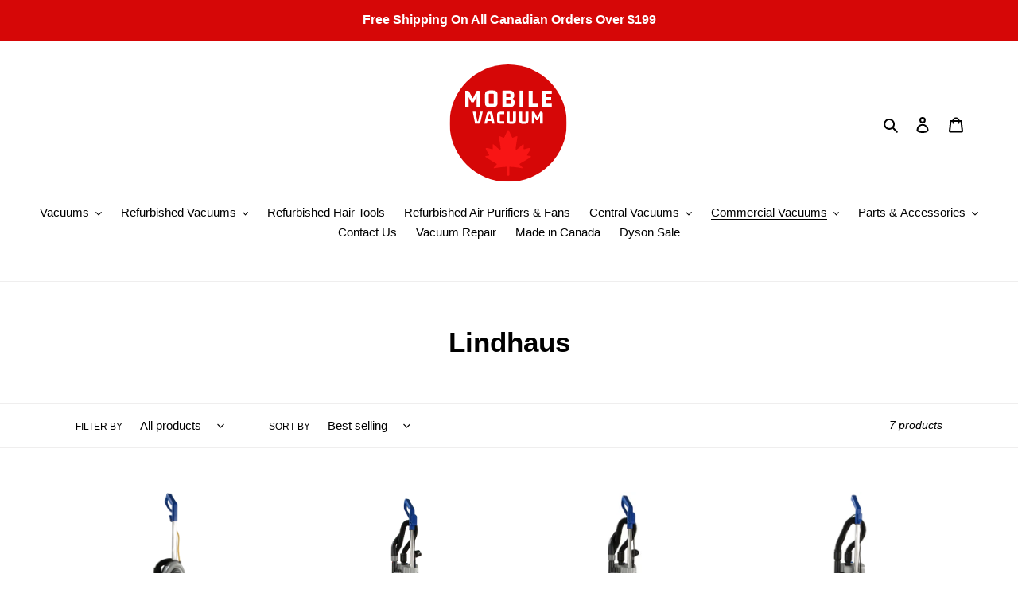

--- FILE ---
content_type: text/html; charset=utf-8
request_url: https://www.google.com/recaptcha/enterprise/anchor?ar=1&k=6LeHG2ApAAAAAO4rPaDW-qVpPKPOBfjbCpzJB9ey&co=aHR0cHM6Ly9tb2JpbGV2YWN1dW0uY29tOjQ0Mw..&hl=en&v=N67nZn4AqZkNcbeMu4prBgzg&size=invisible&anchor-ms=20000&execute-ms=30000&cb=nre2mf51lx1q
body_size: 48848
content:
<!DOCTYPE HTML><html dir="ltr" lang="en"><head><meta http-equiv="Content-Type" content="text/html; charset=UTF-8">
<meta http-equiv="X-UA-Compatible" content="IE=edge">
<title>reCAPTCHA</title>
<style type="text/css">
/* cyrillic-ext */
@font-face {
  font-family: 'Roboto';
  font-style: normal;
  font-weight: 400;
  font-stretch: 100%;
  src: url(//fonts.gstatic.com/s/roboto/v48/KFO7CnqEu92Fr1ME7kSn66aGLdTylUAMa3GUBHMdazTgWw.woff2) format('woff2');
  unicode-range: U+0460-052F, U+1C80-1C8A, U+20B4, U+2DE0-2DFF, U+A640-A69F, U+FE2E-FE2F;
}
/* cyrillic */
@font-face {
  font-family: 'Roboto';
  font-style: normal;
  font-weight: 400;
  font-stretch: 100%;
  src: url(//fonts.gstatic.com/s/roboto/v48/KFO7CnqEu92Fr1ME7kSn66aGLdTylUAMa3iUBHMdazTgWw.woff2) format('woff2');
  unicode-range: U+0301, U+0400-045F, U+0490-0491, U+04B0-04B1, U+2116;
}
/* greek-ext */
@font-face {
  font-family: 'Roboto';
  font-style: normal;
  font-weight: 400;
  font-stretch: 100%;
  src: url(//fonts.gstatic.com/s/roboto/v48/KFO7CnqEu92Fr1ME7kSn66aGLdTylUAMa3CUBHMdazTgWw.woff2) format('woff2');
  unicode-range: U+1F00-1FFF;
}
/* greek */
@font-face {
  font-family: 'Roboto';
  font-style: normal;
  font-weight: 400;
  font-stretch: 100%;
  src: url(//fonts.gstatic.com/s/roboto/v48/KFO7CnqEu92Fr1ME7kSn66aGLdTylUAMa3-UBHMdazTgWw.woff2) format('woff2');
  unicode-range: U+0370-0377, U+037A-037F, U+0384-038A, U+038C, U+038E-03A1, U+03A3-03FF;
}
/* math */
@font-face {
  font-family: 'Roboto';
  font-style: normal;
  font-weight: 400;
  font-stretch: 100%;
  src: url(//fonts.gstatic.com/s/roboto/v48/KFO7CnqEu92Fr1ME7kSn66aGLdTylUAMawCUBHMdazTgWw.woff2) format('woff2');
  unicode-range: U+0302-0303, U+0305, U+0307-0308, U+0310, U+0312, U+0315, U+031A, U+0326-0327, U+032C, U+032F-0330, U+0332-0333, U+0338, U+033A, U+0346, U+034D, U+0391-03A1, U+03A3-03A9, U+03B1-03C9, U+03D1, U+03D5-03D6, U+03F0-03F1, U+03F4-03F5, U+2016-2017, U+2034-2038, U+203C, U+2040, U+2043, U+2047, U+2050, U+2057, U+205F, U+2070-2071, U+2074-208E, U+2090-209C, U+20D0-20DC, U+20E1, U+20E5-20EF, U+2100-2112, U+2114-2115, U+2117-2121, U+2123-214F, U+2190, U+2192, U+2194-21AE, U+21B0-21E5, U+21F1-21F2, U+21F4-2211, U+2213-2214, U+2216-22FF, U+2308-230B, U+2310, U+2319, U+231C-2321, U+2336-237A, U+237C, U+2395, U+239B-23B7, U+23D0, U+23DC-23E1, U+2474-2475, U+25AF, U+25B3, U+25B7, U+25BD, U+25C1, U+25CA, U+25CC, U+25FB, U+266D-266F, U+27C0-27FF, U+2900-2AFF, U+2B0E-2B11, U+2B30-2B4C, U+2BFE, U+3030, U+FF5B, U+FF5D, U+1D400-1D7FF, U+1EE00-1EEFF;
}
/* symbols */
@font-face {
  font-family: 'Roboto';
  font-style: normal;
  font-weight: 400;
  font-stretch: 100%;
  src: url(//fonts.gstatic.com/s/roboto/v48/KFO7CnqEu92Fr1ME7kSn66aGLdTylUAMaxKUBHMdazTgWw.woff2) format('woff2');
  unicode-range: U+0001-000C, U+000E-001F, U+007F-009F, U+20DD-20E0, U+20E2-20E4, U+2150-218F, U+2190, U+2192, U+2194-2199, U+21AF, U+21E6-21F0, U+21F3, U+2218-2219, U+2299, U+22C4-22C6, U+2300-243F, U+2440-244A, U+2460-24FF, U+25A0-27BF, U+2800-28FF, U+2921-2922, U+2981, U+29BF, U+29EB, U+2B00-2BFF, U+4DC0-4DFF, U+FFF9-FFFB, U+10140-1018E, U+10190-1019C, U+101A0, U+101D0-101FD, U+102E0-102FB, U+10E60-10E7E, U+1D2C0-1D2D3, U+1D2E0-1D37F, U+1F000-1F0FF, U+1F100-1F1AD, U+1F1E6-1F1FF, U+1F30D-1F30F, U+1F315, U+1F31C, U+1F31E, U+1F320-1F32C, U+1F336, U+1F378, U+1F37D, U+1F382, U+1F393-1F39F, U+1F3A7-1F3A8, U+1F3AC-1F3AF, U+1F3C2, U+1F3C4-1F3C6, U+1F3CA-1F3CE, U+1F3D4-1F3E0, U+1F3ED, U+1F3F1-1F3F3, U+1F3F5-1F3F7, U+1F408, U+1F415, U+1F41F, U+1F426, U+1F43F, U+1F441-1F442, U+1F444, U+1F446-1F449, U+1F44C-1F44E, U+1F453, U+1F46A, U+1F47D, U+1F4A3, U+1F4B0, U+1F4B3, U+1F4B9, U+1F4BB, U+1F4BF, U+1F4C8-1F4CB, U+1F4D6, U+1F4DA, U+1F4DF, U+1F4E3-1F4E6, U+1F4EA-1F4ED, U+1F4F7, U+1F4F9-1F4FB, U+1F4FD-1F4FE, U+1F503, U+1F507-1F50B, U+1F50D, U+1F512-1F513, U+1F53E-1F54A, U+1F54F-1F5FA, U+1F610, U+1F650-1F67F, U+1F687, U+1F68D, U+1F691, U+1F694, U+1F698, U+1F6AD, U+1F6B2, U+1F6B9-1F6BA, U+1F6BC, U+1F6C6-1F6CF, U+1F6D3-1F6D7, U+1F6E0-1F6EA, U+1F6F0-1F6F3, U+1F6F7-1F6FC, U+1F700-1F7FF, U+1F800-1F80B, U+1F810-1F847, U+1F850-1F859, U+1F860-1F887, U+1F890-1F8AD, U+1F8B0-1F8BB, U+1F8C0-1F8C1, U+1F900-1F90B, U+1F93B, U+1F946, U+1F984, U+1F996, U+1F9E9, U+1FA00-1FA6F, U+1FA70-1FA7C, U+1FA80-1FA89, U+1FA8F-1FAC6, U+1FACE-1FADC, U+1FADF-1FAE9, U+1FAF0-1FAF8, U+1FB00-1FBFF;
}
/* vietnamese */
@font-face {
  font-family: 'Roboto';
  font-style: normal;
  font-weight: 400;
  font-stretch: 100%;
  src: url(//fonts.gstatic.com/s/roboto/v48/KFO7CnqEu92Fr1ME7kSn66aGLdTylUAMa3OUBHMdazTgWw.woff2) format('woff2');
  unicode-range: U+0102-0103, U+0110-0111, U+0128-0129, U+0168-0169, U+01A0-01A1, U+01AF-01B0, U+0300-0301, U+0303-0304, U+0308-0309, U+0323, U+0329, U+1EA0-1EF9, U+20AB;
}
/* latin-ext */
@font-face {
  font-family: 'Roboto';
  font-style: normal;
  font-weight: 400;
  font-stretch: 100%;
  src: url(//fonts.gstatic.com/s/roboto/v48/KFO7CnqEu92Fr1ME7kSn66aGLdTylUAMa3KUBHMdazTgWw.woff2) format('woff2');
  unicode-range: U+0100-02BA, U+02BD-02C5, U+02C7-02CC, U+02CE-02D7, U+02DD-02FF, U+0304, U+0308, U+0329, U+1D00-1DBF, U+1E00-1E9F, U+1EF2-1EFF, U+2020, U+20A0-20AB, U+20AD-20C0, U+2113, U+2C60-2C7F, U+A720-A7FF;
}
/* latin */
@font-face {
  font-family: 'Roboto';
  font-style: normal;
  font-weight: 400;
  font-stretch: 100%;
  src: url(//fonts.gstatic.com/s/roboto/v48/KFO7CnqEu92Fr1ME7kSn66aGLdTylUAMa3yUBHMdazQ.woff2) format('woff2');
  unicode-range: U+0000-00FF, U+0131, U+0152-0153, U+02BB-02BC, U+02C6, U+02DA, U+02DC, U+0304, U+0308, U+0329, U+2000-206F, U+20AC, U+2122, U+2191, U+2193, U+2212, U+2215, U+FEFF, U+FFFD;
}
/* cyrillic-ext */
@font-face {
  font-family: 'Roboto';
  font-style: normal;
  font-weight: 500;
  font-stretch: 100%;
  src: url(//fonts.gstatic.com/s/roboto/v48/KFO7CnqEu92Fr1ME7kSn66aGLdTylUAMa3GUBHMdazTgWw.woff2) format('woff2');
  unicode-range: U+0460-052F, U+1C80-1C8A, U+20B4, U+2DE0-2DFF, U+A640-A69F, U+FE2E-FE2F;
}
/* cyrillic */
@font-face {
  font-family: 'Roboto';
  font-style: normal;
  font-weight: 500;
  font-stretch: 100%;
  src: url(//fonts.gstatic.com/s/roboto/v48/KFO7CnqEu92Fr1ME7kSn66aGLdTylUAMa3iUBHMdazTgWw.woff2) format('woff2');
  unicode-range: U+0301, U+0400-045F, U+0490-0491, U+04B0-04B1, U+2116;
}
/* greek-ext */
@font-face {
  font-family: 'Roboto';
  font-style: normal;
  font-weight: 500;
  font-stretch: 100%;
  src: url(//fonts.gstatic.com/s/roboto/v48/KFO7CnqEu92Fr1ME7kSn66aGLdTylUAMa3CUBHMdazTgWw.woff2) format('woff2');
  unicode-range: U+1F00-1FFF;
}
/* greek */
@font-face {
  font-family: 'Roboto';
  font-style: normal;
  font-weight: 500;
  font-stretch: 100%;
  src: url(//fonts.gstatic.com/s/roboto/v48/KFO7CnqEu92Fr1ME7kSn66aGLdTylUAMa3-UBHMdazTgWw.woff2) format('woff2');
  unicode-range: U+0370-0377, U+037A-037F, U+0384-038A, U+038C, U+038E-03A1, U+03A3-03FF;
}
/* math */
@font-face {
  font-family: 'Roboto';
  font-style: normal;
  font-weight: 500;
  font-stretch: 100%;
  src: url(//fonts.gstatic.com/s/roboto/v48/KFO7CnqEu92Fr1ME7kSn66aGLdTylUAMawCUBHMdazTgWw.woff2) format('woff2');
  unicode-range: U+0302-0303, U+0305, U+0307-0308, U+0310, U+0312, U+0315, U+031A, U+0326-0327, U+032C, U+032F-0330, U+0332-0333, U+0338, U+033A, U+0346, U+034D, U+0391-03A1, U+03A3-03A9, U+03B1-03C9, U+03D1, U+03D5-03D6, U+03F0-03F1, U+03F4-03F5, U+2016-2017, U+2034-2038, U+203C, U+2040, U+2043, U+2047, U+2050, U+2057, U+205F, U+2070-2071, U+2074-208E, U+2090-209C, U+20D0-20DC, U+20E1, U+20E5-20EF, U+2100-2112, U+2114-2115, U+2117-2121, U+2123-214F, U+2190, U+2192, U+2194-21AE, U+21B0-21E5, U+21F1-21F2, U+21F4-2211, U+2213-2214, U+2216-22FF, U+2308-230B, U+2310, U+2319, U+231C-2321, U+2336-237A, U+237C, U+2395, U+239B-23B7, U+23D0, U+23DC-23E1, U+2474-2475, U+25AF, U+25B3, U+25B7, U+25BD, U+25C1, U+25CA, U+25CC, U+25FB, U+266D-266F, U+27C0-27FF, U+2900-2AFF, U+2B0E-2B11, U+2B30-2B4C, U+2BFE, U+3030, U+FF5B, U+FF5D, U+1D400-1D7FF, U+1EE00-1EEFF;
}
/* symbols */
@font-face {
  font-family: 'Roboto';
  font-style: normal;
  font-weight: 500;
  font-stretch: 100%;
  src: url(//fonts.gstatic.com/s/roboto/v48/KFO7CnqEu92Fr1ME7kSn66aGLdTylUAMaxKUBHMdazTgWw.woff2) format('woff2');
  unicode-range: U+0001-000C, U+000E-001F, U+007F-009F, U+20DD-20E0, U+20E2-20E4, U+2150-218F, U+2190, U+2192, U+2194-2199, U+21AF, U+21E6-21F0, U+21F3, U+2218-2219, U+2299, U+22C4-22C6, U+2300-243F, U+2440-244A, U+2460-24FF, U+25A0-27BF, U+2800-28FF, U+2921-2922, U+2981, U+29BF, U+29EB, U+2B00-2BFF, U+4DC0-4DFF, U+FFF9-FFFB, U+10140-1018E, U+10190-1019C, U+101A0, U+101D0-101FD, U+102E0-102FB, U+10E60-10E7E, U+1D2C0-1D2D3, U+1D2E0-1D37F, U+1F000-1F0FF, U+1F100-1F1AD, U+1F1E6-1F1FF, U+1F30D-1F30F, U+1F315, U+1F31C, U+1F31E, U+1F320-1F32C, U+1F336, U+1F378, U+1F37D, U+1F382, U+1F393-1F39F, U+1F3A7-1F3A8, U+1F3AC-1F3AF, U+1F3C2, U+1F3C4-1F3C6, U+1F3CA-1F3CE, U+1F3D4-1F3E0, U+1F3ED, U+1F3F1-1F3F3, U+1F3F5-1F3F7, U+1F408, U+1F415, U+1F41F, U+1F426, U+1F43F, U+1F441-1F442, U+1F444, U+1F446-1F449, U+1F44C-1F44E, U+1F453, U+1F46A, U+1F47D, U+1F4A3, U+1F4B0, U+1F4B3, U+1F4B9, U+1F4BB, U+1F4BF, U+1F4C8-1F4CB, U+1F4D6, U+1F4DA, U+1F4DF, U+1F4E3-1F4E6, U+1F4EA-1F4ED, U+1F4F7, U+1F4F9-1F4FB, U+1F4FD-1F4FE, U+1F503, U+1F507-1F50B, U+1F50D, U+1F512-1F513, U+1F53E-1F54A, U+1F54F-1F5FA, U+1F610, U+1F650-1F67F, U+1F687, U+1F68D, U+1F691, U+1F694, U+1F698, U+1F6AD, U+1F6B2, U+1F6B9-1F6BA, U+1F6BC, U+1F6C6-1F6CF, U+1F6D3-1F6D7, U+1F6E0-1F6EA, U+1F6F0-1F6F3, U+1F6F7-1F6FC, U+1F700-1F7FF, U+1F800-1F80B, U+1F810-1F847, U+1F850-1F859, U+1F860-1F887, U+1F890-1F8AD, U+1F8B0-1F8BB, U+1F8C0-1F8C1, U+1F900-1F90B, U+1F93B, U+1F946, U+1F984, U+1F996, U+1F9E9, U+1FA00-1FA6F, U+1FA70-1FA7C, U+1FA80-1FA89, U+1FA8F-1FAC6, U+1FACE-1FADC, U+1FADF-1FAE9, U+1FAF0-1FAF8, U+1FB00-1FBFF;
}
/* vietnamese */
@font-face {
  font-family: 'Roboto';
  font-style: normal;
  font-weight: 500;
  font-stretch: 100%;
  src: url(//fonts.gstatic.com/s/roboto/v48/KFO7CnqEu92Fr1ME7kSn66aGLdTylUAMa3OUBHMdazTgWw.woff2) format('woff2');
  unicode-range: U+0102-0103, U+0110-0111, U+0128-0129, U+0168-0169, U+01A0-01A1, U+01AF-01B0, U+0300-0301, U+0303-0304, U+0308-0309, U+0323, U+0329, U+1EA0-1EF9, U+20AB;
}
/* latin-ext */
@font-face {
  font-family: 'Roboto';
  font-style: normal;
  font-weight: 500;
  font-stretch: 100%;
  src: url(//fonts.gstatic.com/s/roboto/v48/KFO7CnqEu92Fr1ME7kSn66aGLdTylUAMa3KUBHMdazTgWw.woff2) format('woff2');
  unicode-range: U+0100-02BA, U+02BD-02C5, U+02C7-02CC, U+02CE-02D7, U+02DD-02FF, U+0304, U+0308, U+0329, U+1D00-1DBF, U+1E00-1E9F, U+1EF2-1EFF, U+2020, U+20A0-20AB, U+20AD-20C0, U+2113, U+2C60-2C7F, U+A720-A7FF;
}
/* latin */
@font-face {
  font-family: 'Roboto';
  font-style: normal;
  font-weight: 500;
  font-stretch: 100%;
  src: url(//fonts.gstatic.com/s/roboto/v48/KFO7CnqEu92Fr1ME7kSn66aGLdTylUAMa3yUBHMdazQ.woff2) format('woff2');
  unicode-range: U+0000-00FF, U+0131, U+0152-0153, U+02BB-02BC, U+02C6, U+02DA, U+02DC, U+0304, U+0308, U+0329, U+2000-206F, U+20AC, U+2122, U+2191, U+2193, U+2212, U+2215, U+FEFF, U+FFFD;
}
/* cyrillic-ext */
@font-face {
  font-family: 'Roboto';
  font-style: normal;
  font-weight: 900;
  font-stretch: 100%;
  src: url(//fonts.gstatic.com/s/roboto/v48/KFO7CnqEu92Fr1ME7kSn66aGLdTylUAMa3GUBHMdazTgWw.woff2) format('woff2');
  unicode-range: U+0460-052F, U+1C80-1C8A, U+20B4, U+2DE0-2DFF, U+A640-A69F, U+FE2E-FE2F;
}
/* cyrillic */
@font-face {
  font-family: 'Roboto';
  font-style: normal;
  font-weight: 900;
  font-stretch: 100%;
  src: url(//fonts.gstatic.com/s/roboto/v48/KFO7CnqEu92Fr1ME7kSn66aGLdTylUAMa3iUBHMdazTgWw.woff2) format('woff2');
  unicode-range: U+0301, U+0400-045F, U+0490-0491, U+04B0-04B1, U+2116;
}
/* greek-ext */
@font-face {
  font-family: 'Roboto';
  font-style: normal;
  font-weight: 900;
  font-stretch: 100%;
  src: url(//fonts.gstatic.com/s/roboto/v48/KFO7CnqEu92Fr1ME7kSn66aGLdTylUAMa3CUBHMdazTgWw.woff2) format('woff2');
  unicode-range: U+1F00-1FFF;
}
/* greek */
@font-face {
  font-family: 'Roboto';
  font-style: normal;
  font-weight: 900;
  font-stretch: 100%;
  src: url(//fonts.gstatic.com/s/roboto/v48/KFO7CnqEu92Fr1ME7kSn66aGLdTylUAMa3-UBHMdazTgWw.woff2) format('woff2');
  unicode-range: U+0370-0377, U+037A-037F, U+0384-038A, U+038C, U+038E-03A1, U+03A3-03FF;
}
/* math */
@font-face {
  font-family: 'Roboto';
  font-style: normal;
  font-weight: 900;
  font-stretch: 100%;
  src: url(//fonts.gstatic.com/s/roboto/v48/KFO7CnqEu92Fr1ME7kSn66aGLdTylUAMawCUBHMdazTgWw.woff2) format('woff2');
  unicode-range: U+0302-0303, U+0305, U+0307-0308, U+0310, U+0312, U+0315, U+031A, U+0326-0327, U+032C, U+032F-0330, U+0332-0333, U+0338, U+033A, U+0346, U+034D, U+0391-03A1, U+03A3-03A9, U+03B1-03C9, U+03D1, U+03D5-03D6, U+03F0-03F1, U+03F4-03F5, U+2016-2017, U+2034-2038, U+203C, U+2040, U+2043, U+2047, U+2050, U+2057, U+205F, U+2070-2071, U+2074-208E, U+2090-209C, U+20D0-20DC, U+20E1, U+20E5-20EF, U+2100-2112, U+2114-2115, U+2117-2121, U+2123-214F, U+2190, U+2192, U+2194-21AE, U+21B0-21E5, U+21F1-21F2, U+21F4-2211, U+2213-2214, U+2216-22FF, U+2308-230B, U+2310, U+2319, U+231C-2321, U+2336-237A, U+237C, U+2395, U+239B-23B7, U+23D0, U+23DC-23E1, U+2474-2475, U+25AF, U+25B3, U+25B7, U+25BD, U+25C1, U+25CA, U+25CC, U+25FB, U+266D-266F, U+27C0-27FF, U+2900-2AFF, U+2B0E-2B11, U+2B30-2B4C, U+2BFE, U+3030, U+FF5B, U+FF5D, U+1D400-1D7FF, U+1EE00-1EEFF;
}
/* symbols */
@font-face {
  font-family: 'Roboto';
  font-style: normal;
  font-weight: 900;
  font-stretch: 100%;
  src: url(//fonts.gstatic.com/s/roboto/v48/KFO7CnqEu92Fr1ME7kSn66aGLdTylUAMaxKUBHMdazTgWw.woff2) format('woff2');
  unicode-range: U+0001-000C, U+000E-001F, U+007F-009F, U+20DD-20E0, U+20E2-20E4, U+2150-218F, U+2190, U+2192, U+2194-2199, U+21AF, U+21E6-21F0, U+21F3, U+2218-2219, U+2299, U+22C4-22C6, U+2300-243F, U+2440-244A, U+2460-24FF, U+25A0-27BF, U+2800-28FF, U+2921-2922, U+2981, U+29BF, U+29EB, U+2B00-2BFF, U+4DC0-4DFF, U+FFF9-FFFB, U+10140-1018E, U+10190-1019C, U+101A0, U+101D0-101FD, U+102E0-102FB, U+10E60-10E7E, U+1D2C0-1D2D3, U+1D2E0-1D37F, U+1F000-1F0FF, U+1F100-1F1AD, U+1F1E6-1F1FF, U+1F30D-1F30F, U+1F315, U+1F31C, U+1F31E, U+1F320-1F32C, U+1F336, U+1F378, U+1F37D, U+1F382, U+1F393-1F39F, U+1F3A7-1F3A8, U+1F3AC-1F3AF, U+1F3C2, U+1F3C4-1F3C6, U+1F3CA-1F3CE, U+1F3D4-1F3E0, U+1F3ED, U+1F3F1-1F3F3, U+1F3F5-1F3F7, U+1F408, U+1F415, U+1F41F, U+1F426, U+1F43F, U+1F441-1F442, U+1F444, U+1F446-1F449, U+1F44C-1F44E, U+1F453, U+1F46A, U+1F47D, U+1F4A3, U+1F4B0, U+1F4B3, U+1F4B9, U+1F4BB, U+1F4BF, U+1F4C8-1F4CB, U+1F4D6, U+1F4DA, U+1F4DF, U+1F4E3-1F4E6, U+1F4EA-1F4ED, U+1F4F7, U+1F4F9-1F4FB, U+1F4FD-1F4FE, U+1F503, U+1F507-1F50B, U+1F50D, U+1F512-1F513, U+1F53E-1F54A, U+1F54F-1F5FA, U+1F610, U+1F650-1F67F, U+1F687, U+1F68D, U+1F691, U+1F694, U+1F698, U+1F6AD, U+1F6B2, U+1F6B9-1F6BA, U+1F6BC, U+1F6C6-1F6CF, U+1F6D3-1F6D7, U+1F6E0-1F6EA, U+1F6F0-1F6F3, U+1F6F7-1F6FC, U+1F700-1F7FF, U+1F800-1F80B, U+1F810-1F847, U+1F850-1F859, U+1F860-1F887, U+1F890-1F8AD, U+1F8B0-1F8BB, U+1F8C0-1F8C1, U+1F900-1F90B, U+1F93B, U+1F946, U+1F984, U+1F996, U+1F9E9, U+1FA00-1FA6F, U+1FA70-1FA7C, U+1FA80-1FA89, U+1FA8F-1FAC6, U+1FACE-1FADC, U+1FADF-1FAE9, U+1FAF0-1FAF8, U+1FB00-1FBFF;
}
/* vietnamese */
@font-face {
  font-family: 'Roboto';
  font-style: normal;
  font-weight: 900;
  font-stretch: 100%;
  src: url(//fonts.gstatic.com/s/roboto/v48/KFO7CnqEu92Fr1ME7kSn66aGLdTylUAMa3OUBHMdazTgWw.woff2) format('woff2');
  unicode-range: U+0102-0103, U+0110-0111, U+0128-0129, U+0168-0169, U+01A0-01A1, U+01AF-01B0, U+0300-0301, U+0303-0304, U+0308-0309, U+0323, U+0329, U+1EA0-1EF9, U+20AB;
}
/* latin-ext */
@font-face {
  font-family: 'Roboto';
  font-style: normal;
  font-weight: 900;
  font-stretch: 100%;
  src: url(//fonts.gstatic.com/s/roboto/v48/KFO7CnqEu92Fr1ME7kSn66aGLdTylUAMa3KUBHMdazTgWw.woff2) format('woff2');
  unicode-range: U+0100-02BA, U+02BD-02C5, U+02C7-02CC, U+02CE-02D7, U+02DD-02FF, U+0304, U+0308, U+0329, U+1D00-1DBF, U+1E00-1E9F, U+1EF2-1EFF, U+2020, U+20A0-20AB, U+20AD-20C0, U+2113, U+2C60-2C7F, U+A720-A7FF;
}
/* latin */
@font-face {
  font-family: 'Roboto';
  font-style: normal;
  font-weight: 900;
  font-stretch: 100%;
  src: url(//fonts.gstatic.com/s/roboto/v48/KFO7CnqEu92Fr1ME7kSn66aGLdTylUAMa3yUBHMdazQ.woff2) format('woff2');
  unicode-range: U+0000-00FF, U+0131, U+0152-0153, U+02BB-02BC, U+02C6, U+02DA, U+02DC, U+0304, U+0308, U+0329, U+2000-206F, U+20AC, U+2122, U+2191, U+2193, U+2212, U+2215, U+FEFF, U+FFFD;
}

</style>
<link rel="stylesheet" type="text/css" href="https://www.gstatic.com/recaptcha/releases/N67nZn4AqZkNcbeMu4prBgzg/styles__ltr.css">
<script nonce="wHbJRaK5OC7zhp0ZrckCrg" type="text/javascript">window['__recaptcha_api'] = 'https://www.google.com/recaptcha/enterprise/';</script>
<script type="text/javascript" src="https://www.gstatic.com/recaptcha/releases/N67nZn4AqZkNcbeMu4prBgzg/recaptcha__en.js" nonce="wHbJRaK5OC7zhp0ZrckCrg">
      
    </script></head>
<body><div id="rc-anchor-alert" class="rc-anchor-alert"></div>
<input type="hidden" id="recaptcha-token" value="[base64]">
<script type="text/javascript" nonce="wHbJRaK5OC7zhp0ZrckCrg">
      recaptcha.anchor.Main.init("[\x22ainput\x22,[\x22bgdata\x22,\x22\x22,\[base64]/[base64]/[base64]/bmV3IHJbeF0oY1swXSk6RT09Mj9uZXcgclt4XShjWzBdLGNbMV0pOkU9PTM/bmV3IHJbeF0oY1swXSxjWzFdLGNbMl0pOkU9PTQ/[base64]/[base64]/[base64]/[base64]/[base64]/[base64]/[base64]/[base64]\x22,\[base64]\x22,\[base64]/ChsOLw4zDvg0bVlvCksK8wrLDpGQ/woPDrcODwoQnwp3DssKhwrbCk8KYVT4VwqzChlHDtXoiwqvCj8KZwpY/FMKzw5dcK8KqwrMMA8KFwqDCpcKgXMOkFcKTw5nCnUrDgsK3w6ona8O7KsK/cMO4w6nCrcO0F8OyYyzDmiQsw5x1w6LDqMODAcO4EMOBOMOKH0w8RQPCkwjCm8KVPxpew6ckw5nDlUN1NRLCvidcZsOLDcOBw4nDqsO1wqnCtATCtF7Dil9/[base64]/DGBywosZS1IbP10FAGvClD5kw6fDtyDCm8Kfw43CrFpfPkUdwrTDmHXCr8OPw7ZNw4NDw6XDn8K1wqc/WDLCicKnwoIBwpp3wqrCvsKyw5rDilZJazB6w7JFG0k/RCPDncKawqt4a0NWc2obwr3CnGvDg3zDlj3Cpj/Do8KVUCoFw6nDnh1Uw4XCv8OYAgTDv8OXeMKSwox3SsKUw4BVOC/DhG7DnXTDsFpXwopVw6crVMK/w7kfwrZfMhV/[base64]/w7fDo1PCnD4pMW8ZK8KbwoxkYMOsw7PCq8KESMKJKcKowpQzwo/[base64]/DuTNDdXsKJj/Cv8K1wqtAw6hhwoIWGMK4JMKGwqbDhjHCvVdLw4J7PVnDi8KywrNMWkxdMsKIwqgRYMOzCnlaw4gqwrVJVAjCrMO3w63Cj8K/[base64]/[base64]/w4zCrlDDpWlBTQd2WsOgY2lgARHCvlrCh8KjwqXCvcOYDEfCsE7CpgpmaSjClsOCw69zw6lzwogqwoZUZjDCmljDu8O6YcO/[base64]/[base64]/XsORPXk5w4lwGcOew5/CiU1qcVzCqSHCjk8Mc8KEwotRXWgEdxPCqcKmw6oMBMKEY8OCSTFmw6hqwp/[base64]/[base64]/DrnsjwqPDhj/CocKkw73DmcOswpzCiMKgUMOyJsK1fMOpw6VfwrV+w7Ncw5/[base64]/Ckh1rw7/DjS9fWVNWCUbCocK8w6hbwonCtsOLw6BRwpvDqGwHw5wXasKJYsOsTMK8wo7Dj8KABiHDlk8pwp9swoEGw4RDw4FZKcKcw5/ComIyTsKzCX7Du8KiAVXDjG1rV07DnC3DugLDlsK/woxFwqpXbVTCqwJLwq/DhMKVwrxzRMKsPjXDvCLCnMO5w68/[base64]/[base64]/[base64]/[base64]/[base64]/wobDnMKLVsOnwoXDoEMHBcKUw4bDmcOrcALDkMOMcsOmw5/[base64]/Dg8OVXinChQofQjnCtHTDtsOCw51GBBTDrDfDksOtwpQZwoDDuTjDrxQfwoXCryDCnMOvL3cOI0DCuxfDmMOQwrnCgMKvQ3rCrWvDqsO1TMOsw6HCpRBRw4NJZcKDYwpaScOMw64zwqHDt2kAQMKnAEluw6rCq8O/wpzDucKQw4TCu8Oqw7h1C8OjwrQuwp7DrMKqQmIAw5/DhsODw7/CpcKhTcKWw6sXCH1nw4RLwoFTIFxfw6InXsK8wqYMEwLDhQM4bVvChsKjw5DDkcKxw6djAhzCngPCmWDDv8OjcXLDgxDDocO5w45AwrXCi8KRX8KXwq0aEgh/wpHDisKHZgNCIcODIcOwJkLCjMOnwp57TcOjGzIHw6vCocOrEsOaw53CmGDCkEQzTDElZw/Dq8Kmw5TCkB4VfMOnBMORw7HDtMOaLMOxw64eIMOSwpI4woJTwq7CocKkCsKcwojDrsKyIMOrw4/[base64]/CoHpWORXDhcKcFhzDuXrDlQVZwotgWjnClUsqw5jDlCUHwoLCpcOQw6LCpBTDhMKPw6tIwrDDj8Okw6ofw6dNw5TDvC/CmcOjexNITcKGFVACPMOOw4LCmsOaw7HDm8Kuw6XCqcO8DU7Cp8KYw5TCv8OaYlVywoAlLyoDZsOHEMOCGsKnw6x0w5NdNyhWw4/DiVl9wrYNw4rCoRsUwpjChsO3wo3CvDh/XAlQVSrCtcOiDTQdwqlYCMO/wptlWsOjcsKSw77Dn3zDicOpw4jDtid/wprCujfCssKFOcKKw5/[base64]/CnjVywq/[base64]/DmMK6w4HCqkp1FMKnTWjDnR/CjsOwwqZmGDDCrsKAcisIDSjDl8OOw4ZHw6zDiMOFw4TCk8Oxw6fCiiPCglsRPnlWw6jCmMOXMx/DucKxwoV9wpHDq8Ovwq7CtsKxw63Ch8ODw7bCo8KhF8KPXcKlw4PDnGJmw4HDhQ50ZsKOVR8FO8OCw61qwqVxw4/Dg8OpMn14wrBxZ8OawrZQw5DCsHDCj17CiGIiwqXDl1NRw6VrNETCmWXDk8OFE8O9cTEpaMKxZcOHMkzDi0/Cp8KTSwfDvcOcwq7ChiMUAMONasOpw7VwYcKJw4LCgEMXw4zCtsOFJzHDnTnCo8KRw6HCix/Di0wtU8OQFCTDlFjCnsKQw5hATcKNdxcaVsKiw4vCs33DpMKkKsOxw4XDlcK5wqUJXWzCrmPDmQ4Sw6NXwprDkMK7w4XClcKNw5HDuiQgWsKuXw53SxvDvicgw4DCowjCnmLDm8KjwohGw4tfKcOFUcOsecKPw7VKaRbDmsKKw4pORcOwajvCtMK3wpTDk8OpUU/CqzoFXsKEw6fCmgHCkHzCnBnCs8KANcOCw6x7JsOWfQQeLsOlw57Dm8KgwqREe3HCi8Osw57Ct2jDh0DCkncYZMOcEMO/w5PCncKTwqjDpSbDqMK2bcKfJULDlcKUwrdXaSbDuDTDtMKNTCBaw6ZZw4N5w4xmw67ClsOoXMOtw6rDsMORTxcQwrkKwqIddcOVWnltwo5+woXCl8O2dj1eCsOtwr3CrsOGwq7DnwMnGcOnJsKCX10XfU3CvXsBw5jDgMO3wqXCosKcw5/DmsKsw6Vvwr/DqRgCw7o5CgBHGsK5w7XCgn/CjgbCjXJqw6rCjMKMFE7CnTdVclbCrhLCqk8HwrdTw6LDhsOPw6HColHDvMKqwqzCqMK0w7d1MMOwKcOhEiNcHVAiXcKbw6Vww4N8wqkqw4QJw7Rrw5wkw7XClMOyWzVUwr1UeRjDlMKyNcKtw5/CucKdFcOFHXrDigHDnMOnYiLClMKqw6XChsOtZcOEZ8O3J8OFdhnDv8K5ex8uwqZePcORw4kvwoXDrMOWMj1zwpkTG8KLZ8KnER7Dg0TDp8KwYcO2CcOzcsKmaGZWw7Ytw5g4w7JBIcO/w4nCkh7ChcODwoHDjMK3w7TDjsOfw5vDssO5wqzDjR9BDW5QK8O6wrILa2nDnB/DoDPDgMKELsK/w78MIMK0SMKpVMKLSEV7M8OaJgpuLTTCrT7DghBAAcOAw6jDvsOXw6gwSC/DrFAWw7PDuD3ClgNYwobDk8OZGibCk1zDs8ONKWnCj27CsMOubsOCYMKsw7XDiMKNwogrw5nCkcOONgbCljnCpUXDglBBw7nDnEsXYG4JC8OpQcKyw5fDksKpAMOcwrc8McOSwpXDg8KSw5fDsMKVwrXClz3CrjrCtUthGRbDtSXCh0rCjMOVMsKyU3o7J1/Ct8OTFHfDs8K9w53DisKjXh4lwrrClhbDpcKgwq1Uw4IqVcKKfsOgM8KRYBDCgWbCksKrZ3NfwrIqwr1swqTCuWUlXhQUGcOQwrJwPyXCk8OBa8K4BMKhw7Rqw4XDiQbDm2nCijvDnsKlOcKCPClHGB0ZYsKlEcKjQ8OXCTcEw7HCiyzDl8O4TMOWwrXCp8O2w6k/SsKhw57CjQTCisKnwpvCnTNDwotmw77CnsKFw5PCpTrCihAnwrLCk8KDw5IfwoPDhzINw6LCknJCHcOZMsOuwpZlw7Zvw4jCl8OUHzcCw7Ffw6vCpGPDkF7DsEzDk0E9w4ZnScOCXn3Dij8SZFk7R8KXwoXCqTBxw5vDsMK9wo/DkV9kY3gFw6zDt03DmH0iQC5fW8K/[base64]/[base64]/wpfCvMOUWcOVacKRw7fDkMOcwoUKw5kSwqXDgX0nworCtQTDtsKcwrtWw43DmsOfUn/[base64]/[base64]/wqUgwo86w6zDrsOqN8KZYsKQGEfCvm7Dt8OGXAA/MVNew6cJGGHDjsKpfMKKwrLDq3LCssKDwoXDrcKwwpXDkwLCpcK1THjDhMKZwq7DqsKgwqnDocOPIFTColLDkcKXw7jCr8OaHMK3w4LDjBkkAA4JQcOzcFZcHMO3AcOHGUVowqzClMO8c8KsckU4w4PDhWARwp8yWMKxwpjCh1Mrw4UKHsKyw7fCjcOcw4/[base64]/[base64]/[base64]/DqsKsaUAhwovCosO+c8OIwp7Duw/DonYwccKIwrrDmMOvUcKUwrFXw580I3HCrMKmHR59KDTCll/DtsKrw5DCgcO/w4rCsMOrdsK5w7bDuhTDryXDqUkSwoXDgcKjesK7L8KMM1sfwqEVw7siUiPDh0puw47CrHTCqWptw4XDswDDggVqw6TDpCMGw4Mfw6/DpCbCsTgSw7/CmWBIJnFvInzDoxcePsK4eWDCocOdZcOTwr1+FMK7woXCgMOFw6zCnTPCgzIGFjIyCVQ6w7rDjyFfSCDCkFp/w7fCtcOSw6k7E8OAwpvDlm4yRMKcJD3CtFXCm18/wrvDg8K6FTZpw5jDhRXChsOTMcK7woMUwqc/w7cBXMO/A8O/[base64]/CnWHCs3XCtMKWCsKKPwpcYCURwqXDicKcw63ChW12XCzDuzY7EMOhVgAxUQrDkRLDkQRRwooQw44+bsKewrluw4MnwrN6KcOAXWkWJQ7CsVnCiTUwBAE4XATDmMK0w5Muw5DDosOmw65dwo/CnMKsNDBYwqPCiwrCtlFecMOOXsKGwprCisK+wrPCsMO9YAzDh8O7eEbDqDl5WGhvwqF7wqESw5LCqMKdwoHChMKJwo0hQDnDskksw5nCqMKmVBxpw4AEw4Rcw77DiMKDw6vDvcO2YDRNwqsywqtffxfCrMKjw6QJw7dkwpdJNh/DiMKeKTIAKmvCscK/PMO/wqrDgMO3W8KUw6sXE8KOwqMywr3Cg8KRVj8cwpAhw7Mlwqc6w47CpcKuf8Kow5N3azTDoGYfw6U9SDA1wpsWw73DqsOHwrjDosKfw6U5wqNeE3rDkMKMworDlU/ClMOkScOSw6XCn8KhRMKZD8K1ayrDp8OsbnXDn8KpJMOYazvChMO7ccKcwoxxQsK7w5XCgl9SwrERTjtFwp7DhDPCiMKXw67DjsKTQVx5wqHDlsKYwqfDpnbCkhd2wo0pc8OdZMO3wqPCscKcw6fCk1/DoMK9d8K6O8OVwqbDgmIZdEZ4BsK7TsKGXsKfw6PCj8KOw60Mw6ozw6XCvRpcwqbCllrClibCglnDpVQ1w5LCncKEGcKkw5oyMiV4woLCmMOBBWvCsVYRwoMww6FbGMK/ZhEeY8KHbDzDgxRmw64WwozDo8OVRcKbJMOxwqZ2w7fCt8K0WMKzdMKMXMKgEmoXwofCvcKgMwDCs2/DusKERXAnayg4LhnCjsOXPsOEw5V6EMK8w4xkCmTChA/ChlzCpi/[base64]/D8K/a8O0TsKWwrLCrhxJw69Lf3ArEUMATjfDhcKJLxvDtcONZcOqwqPCvBLDjMKsexA+WcOgahMsYMOZGg7DkjonPcKNw5LCrMK+LVbDr27DvcOXwpjDnMK2ccK3wpfCowDCvcKVw7lNwrcRPhDDqAodwrVbwpRDIU4vwrXCkMKlHMOhVVDDkhEjwpjDtMOKw5zDomN/w6jDl8OdccKRdEtGah/CvmMnS8KVwo7CpGYJMEJeWz7ClUjCqSgiwrUAE3HCuXzDh2REHMOIwrvCgGPDsMObWTBiw4Z8YUN5w73Ds8OOw68gw405w4McwoLDuwxJVE/CjVZ/[base64]/DhsOrQ8KfwqbDs8Knw7wkMcKdLMOwwrARwph/woh6wrtmwoHDisOWw5vDjWlXa8KIdMKKw61MwqTCpsKfw445Vzobw4DDt0dVLSDCmkMmGMKZw4MRwojCgDJXwqbDoA3DucOIwpHDvcOjwoLCpcKRwrBlGsKWMhHCtMO0N8KcV8K7w60ow6DDnW4gwo7Dk1d2w4PDh2NnIxfDkkHDsMK/w6bCtMKow7lILXJ1w7/CqsOmfcKkw6NAwrTDtMOcwqTDqsK9MsKlw7nCjBZ+w44OdFAdw7w/BsKJeR8IwqEUwqDCsUAJw5bCicKuQhl7QFvDlzTCtMOuw5fCjcKdwqtFHBdgwqXDlh7Cq8Kkc2R6wqTCusK7w6IXLHw8w7HDhxzCqcKBwp0JYsKfR8KewpLDhFjDksOxwqlwwpYDAcOcwoI8ZcKIwp/Ck8Kkwo3CuWrDqMOBwqFGw7IXwqM0JsKYw5Znwr3CiTwlKWjDhcO0w7YIYj0Rw7vDoUzCmcKgw59ww7DDtxXDiQFje2bDl0/DjmkqPEvDpC3Cl8KvwqPCjMKRw4YzRcOqacK/[base64]/CgMOZw6rDv0gPQMONw7sCw4c3wr0GfhZvcxI+w6/DpxdOK8Kpwq5PwqtGwq/CpMKuw4rCtn8fwrwUw54fRE0kwpkGw4E9wo/Dpg8iw4LCqsOgw4t0XsOjZMOGwqg8wprCihLDiMOXwqLDpcKjwpYqYMOlwrhZccOUw7fDu8KLwphzY8KzwrVSwobCtCnClMKEwr5ME8KQemB/[base64]/Dgw/Cg8KHOcOwXsKOw5kIwqPCnzI/[base64]/DvsOAwq0Jw74VCQLDqxTClcKEwrctw5rCn8K0wpHCssKFLihhwp3DijpJO2XCj8K7CMK8GsKNwqYGaMKjecKjwoM0ag1zHlx1woDDjG/DpEsDA8OfUWHDjcKrek7CqMKgAcOuw49ZDUDCnTZ9WTbDjkBvwpR8wrPDpG4Qw6ADIMK9ckMqE8Onw6gJw7Z8bA1oLMOow5Q5bMKoZcOLWcKsfj/CnsOFw6t2w5jDlcOdw7PDi8O5TCrDncKSdcOmFMKnXnXDnhjDkMO+w7/CisOowoFMwq7Do8OBw4nCuMO7elpkEcOxwq8Tw5DCnV5demvDkX4NVsOOw47DrcKcw7QOXsKCFsOGb8Ocw4jCowNSBcOHw4nDrnvDnMORZ31ww77DihAKQMO0fATDrMKlw6Mww5FQwqXDm0JGw7LDn8K0w7HDrFQxwpfClcOAW25kwp3DpsK0Q8KbwohORE9kwoInwr/DlilewonCnx5YeTzDlhTChjjDh8KmB8OtwqkXdyjDlQLDsgPDmxzDqUBkwpNKwqMXwoXCjz3DsRzCt8Olak3Cj3vDl8KpL8KEZRZtDHrDmW5twqnCgMKAwrnCicOowprDjhHCrkfDoFPDjRfDosKPZsKcwrhswpJNbkdbwp/CiUdvw5stGHZ4w40rI8KqChnDv15TwpACT8KXEsKGwrA1w6DDp8OQWMO6PMOfB0kCw7DDjsOcVFtDbcK/wqw4wq3DrwXDg0TDlcKWwqYRfCQtZlURwpUIw7J8wrFBw41cKGchN2jDgydkwphvwqNww6LCrcO1w4HDkwnDvMKUOD7DjDbDoMKfwqpIwo8OY2LCn8O/MFN6C2xZDiLDq1l1w7XDocOzJcOWecK4RQAFw5g5woXDo8O1w61QTsOOwo9HRsODw5IDw4o+Iz0fw7zCkcKowp3Cg8K5OsOXw78QwoXDisOuwq1twqwgwrTDp3pLazzDhsKSAsKtw5VvEMOjS8K0Z2/DvcOrL1cZwrXCiMKFS8KIPEfDrTfCg8KHTcK5NsOtesOmwo0Cw7vDjhJAw64PfsOCw7DDvcO0aDg0w6TClMOFUcONLh9kw4RqWsOhw4ppGMKHGsO+wpIpw73CgnkXA8KlGsKlaV3CkcOOBsOlwqTCr1MZDi8ZBE52XT4qw5rCiBRzRMKUw67DkcOSwpDCscOOSMK/wqPDt8O2woPDuyZzKsOhZT7Do8Opw7o2w7vDgsOMNsKjZzvDh1LCkFRuwr7CucKVwqUWBk0mYcOYEEvCpsO0w7jDtmdKXMOIVQLDm3NAw7rCncKZYRbDunBAw4fCtwXCnAp6I0rCgxAtHwcSPcKWwrfCgDbDlMKLak8uwp9NwpzCkUoGEcKjOVjDuigTw5/CvkwRRsOLw5HCmTtNbxfCmMKfV2gsfBrCp2Newr5mw7cJch9kw54gBMOsWcKkNwY3InlTw6bDksKqbWjDiiwUbHfCuz05HMKkT8KywpNidWE1w5UPw4vDnifCisKIwoZCQl/DmcKqVHjCoDkGw5hnIWBpC3gFwq/DmsKEwqPChMKWw5fDtFjClER7GsOlw4IxS8KUKUrCvmRQwoTCtsKSw5vChsOAw6/[base64]/[base64]/DusOXXD/DlxrDhsOqwp4hYCJEw5s4w7EswoLCgUbCrAoTLMKDKjx0w7bCsQ/[base64]/DmyzCiUcGVEhow4jCmV4nWcOKwrBXw4nDoylYw5DDmgwtbMOvRsOMEcOwN8KASxvCsHJJw63CqWfDsi9tVMKJw7QIworDgMOWWMOcHHfDsMOpMsKkU8Kkw6LDp8KuNQt2c8Oow77Cpn3ClGQgwrcZccKRwq3Ch8OvGw0gdsOtw6fDrVA/XMKow6zCpHnDrcOCw75yfT9nwp3Dl1fCnMKRw74AwqDCpsK/[base64]/JHTCpQXClyrCp8OAY8OnN8OeQsOYagZ7JlMpwpNXM8OAw4fCnlY/w40Zw4LDh8OOe8Kbw590w7rDpRXChB4WFETDpRLCqS8dw6h9wqx4QWTCjMOSwofCgMOQw6tRw7jDncO2w4JawpEkb8OnbcOWEsKhdsOSw5/CvMOEw7/DicKJLm5hKg1QwpDDr8OuJUXClmhHK8OlJ8Obw4DCssKQMMO+dsKTwpLDlcOywoDDl8OLCwJ3w4FNwpA3LsOPGcOMPsORwoJsaMKoRWvChFfCmsKEwpkIX3zDtTzDjcK2bcODS8OWO8OKw4FDKsKDcm0RZTTDsE/[base64]/wr7CrHXDnMKpQsKPw7HDhsK2A8O9wo7Ch2zDhMOUMgbDvWIqfcOkwoTCgcKsNx5Vw7tEwrUCE3stYMOswoDDvsKrw6/CsHPCocOww45SFhLCusKRSsKawp/Ck2Iaw73CrMOWwqJ2AsOTwpxYLsKaOiLDu8O1EB7DjWDCjzPDngzDj8OYw4czw6/[base64]/CusK0w7nDo3zDmcOtwoTDssOLwpA+wrLDmi9VCX9TwqZRcsKdbMKkOsOhwpVTawLCmVDDtAvDi8KrJB/DqsKjwq3ClCMZw4HCqsOpGTLCrHhMWMKdVhjDkmQ9MXNpAcOPIXk5ZA/[base64]/b8OuTBTDk0UTEUx/AHrDu2ZzP1PDrcODLgw+w5lawrILGQwXHMO2wpfCkE3Cg8OkURDCu8KzDXQNwrBxwr9tY8KAbcOmwodFwoXCs8OAw58Bwrlpwpw9GATDg17CvMKFAmV1w5jChHbChcKBwrA1LsOTw6jDs2ANVMK/JUvChsO9TsKBw6Iew6hxw4Jxw4AmNMOsWGU1wrByw6vCmMOoZlAsw6HCkGZFAsKSw73CqsOYw7BSbUrChsKmf8O2B3nDqibDiVnCm8K3PxPCnSrCgkzDisKAwqXCt20oAngQKDAZVMKPfMK8w7TCjX3Dvg8wwpvCskdMY0PChBzDusOnwoTCojIATMOpwpElw6Vlw7/DgsKew69GdsOJC3YKw4A5wprCl8KgZXMnDDVAw7V/wqMVwqPCuGnCssOPw5UuIcK7wo/CrmfCqTjDu8KiQRDDtz9lIDPDg8KsdRomayfDicOBEjFLU8K5w5oWH8Ogw6zCjEvDjhRCwqZlLU89w5AdZyDDinzClnHDuMOpw7TDgQ8ZeHDCl1INwpLCgcOBa01+OmzDuRMoesKuwqTCjkTCrRrCkMOYwqnDgR3Cv2/CvMOQwqrDkcK1e8O9wopQAXMcQE3CkAPCn2h5wpDDv8OcVV8jScOjw5bCoWHCjXMxw6nCtEVFXMKlX0nCsyXCv8KMD8OneGvDqcOCKsKFJ8K3woPDshonWl/Ct0lqwrh/wojCsMKoH8KVSsKxOcOJw5rDr8Ozwqwnw4U7w7nDi1TCsyVKcHdHwpkIw4HDhE5/XFwhUCJqwrRpfEZQKsO7wpPCmxjCvC8nMcOgw6pUw54EwqfDqcO3wrMTLXTDgMOxChLCuUIOwqBywp7CmcKqV8Kow7RTwqjCohlGBcONwpvDg2XDjkfDuMK2w7MQwpUqOwxxwq/DhcOnw5jCoAQpw5zDucK/[base64]/GcO9GDvDksKZBcKZwp58VMOSw73CqMKpXBnCtMKJwo5fw6fDv8OBQB92EMKwwpDCu8KMwrc4dX9MPAxAwrPCncKuwqDDvsK9VMOZKsOfw4TDgMOAVE9vwpF4w6J2TAxOwr/CnmHCrAlIKsO3w4xPYU0ywpvDo8KUMkfCqmAwZmBjQsOjP8K9wofDp8OBw5IyMcKdwqTCkcOMwpEiCVl3G8KEw4tzecOyCw7CoHDDrUUfRsO4w4bDpXEYdzg7wq/DnAMowpzDmzMdeXUPDsKEWiZxw7rCpUfCrsKpZsKCw5nCoTpVwoReJVUTUn/CrsOEw5pwwojDo8O6aX1rZsKKeSPCjH7DgcKEb1pLTG3CmcKZOh11TzgPw7gWw7rDlj3Dq8OhB8OlbVjDssOHLgjDisKGXgEMw47Co3bCl8OAw5LDoMKBwpFxw5bDr8OTZS/DhVfClEwewps4wrzDgjUKw6PCuzzDhBMbwpHDnnk7bMKOw7LCiHnCgXhKwqZ+w4XCh8Kaw75pA31WPcKyX8KXOMOiw6BAw6PCisOswoM0LlwGL8K8WTgzNiMQwrTDkCXClCZLdEMOw7LChXx7w67CiXtqw7zDnwHDlcKDOMO6JgASw6bCrsKswr/DpsOLw4nDjMOVwqLDsMKvwpvDjkjDpkskw5V0w5DDoBbDp8KULWYvQzUhw6MTEihiwqsdccOpJEFQSjDCrcKPw6LDhsKcwo5Ew5FMwqBVfnLDi1vClsKlXT1HwqplUcOgWsOTwqkfQMKjwpYIw7dTG1scw48jw7cSfcObI03DryvCqgFBw6HDlcK9wrzCh8K7w63DgR/CuUbDlcKffsK/w67CtMK1E8Kcw4LClwJ7wogbH8ORw5AowpNOwpHCtsKfH8KpwqBEwr8fWgnDlsO2w5zDvkAEwrfDs8KBTcOdwrYDw5rDklTDjcO3w6/[base64]/DkMKZw6Zsw43CpsOoCsKLwqnCin5bwpnCp8Ouw6tFKgtTwqbDisKQWQxObGvDosOMwr/DqUlGbsKTwp/DqMK7wrDChcKFbB7CqkrCrcKANMOMwrtAT3F5XAfDtGxHwp3DrXdwVsOlwr/Ch8OwdHgGwrx+w5zDiALDjTQ3wp0Of8KXCFVXw7bDuGbCkANmdULCpzJwDsK1MsKDw4HDuRZOw7opW8OBwrHDqMKTKsOqw6nDlMKEwqx1w5kkFMKiwp/DvcOYPDFnZcOcU8OHJcOdwqN2QlJ6wpckw48HfiBcMirDsBh8AcKdWXYJYkVww7t1HsK9w7jCt8ORLBkuw5NkJMK4KsONwrAgcH7Cn2gSdMK2em3DqsOTCsOuwq9VPcKKw7LDiicYw4gFw79RTcK0PErCpsOfF8K/wp3Dv8ORwp4WbE3CvWvDiRsowrwNw5jCrMKMWB7Du8OtLRbDhsOdQsO7UQXCj1xAw7xKwqjDvGQuEsOPIzw3wpche8KMwo/Dqm/Ci0jDriXDncOvwrLDrsKYH8O1cV4Ow7QUfmpHb8O6fHfCvcKYLsKPwp4HFwvDuBMGeX/DscKCw64gYMK1YXZUw7IAwrpRwrVsw7/CuU7Cl8KWIzsaYcOxasOWRsOHfW5Xw7/Dr2YPwow1ZCrDjMO8wp0gBlNpw6F7wprCiMKIfMKRLDccRVHCpcKdY8OfZMOuYFciRlbDr8KwEsOcw6TDoXLDn1N0IUTDrwYLbV4bw6PDsRnDsjHDrWPChMOCwonDuMO6AsK6CcO6wot2Y1VGWsK2w73CuMKoYMOaLhZQNcONw7ltwq7Dqm5uwo/Dr8O0wrIOw6hbwobCiTnDom/DuV7CtsOiYMKgbz5NwqTDjH7DnTckbUXCgDrCj8OJwojDlsO3RE9zwoTDhsKXbnvClcO+w5dkw59QY8KaIMOXYcKKwq5RS8Omw7crw6/DqF4OLjZmUsORw4FEbcO2byh/F1oLD8Knd8Kmwockw5EewpRbXcO0K8KQFcOsSGnChyxcw4Nww5XCssKYZBVOVsKywq02dHbDqWjChDXDhjtkNCnCoQQHVcK5dcO3Q0nCvcKqwo7CgU/DpMOtw6M7azRNwqxPw7/CuzJEw6LDhWhRWjnDisKrNzkCw7pRwrwkw6vCoQphwoTDisKhAjY1QBVYwqsRw4vDpAApQsO9Uy4Zw7DCnMOGe8O3Gn7Co8O/[base64]/[base64]/DkV3DrlbCgMKcw7nDpMOme15nfcO0wr88Gkdmwq/CtAsZbcOJw5nCkMOxRlLDpwQ+YjvDgF3DtMK7w57DrF3CgsKfwrTCgSvCjWHDtH8yHMOaNlhjL23DlXxRV3JfwpfDvcOCUytESGTCtMKdwp0BOQAmQy/CkMOXwqnDuMKJw7nDswDDpMKQwprCt15Hw5vDhMOswqbCgMK2fEXDncKywppnw489wrrDqsKmw5Rfw64vAVxmScO0FiXCsSLClsOhDsO/OcKawonDv8OmJcKyw5kdFsKpDlrCiwkNw6AcQcOeDcKiVnM5w6VSC8K9EHHDrcK2Bg7CgMKcDMO9ZlXCgV5QRCfCmCrDuHpcccOpf2lew5LDkAXClMOEwq4Mw49owo/DnsO2w7ddaGPDoMOmwoLDtkfDlsKGbMKZwqvDv37CsB7DucOgw7fCqCNQPcKgPjnCgTrDtcOrw7jChxA0WWXClmPDkMOjDMKSw4jDpCLCrl7DhgZ3w7LDrsKpSELCuSYcTUjDmsO7dMKnFDPDjTzDkcKbGcKlRcO/w6zDvgYxw7LDisOsCBA7w4HDuinDuGxawohJwqrDmVZ4PB7CjADCkh4eLWPDiSnDok7DsgPDmhRMNyRBI2bDqhpCM2wnw5tmOsOAVn0HXV/DnUl4wqF3BsOlacOYTnR4S8KRwp/CskJBbsOTdMOxasOQw4UJw7xYw5jDmCU3wrc5w5DDt37CvMKWV33CpQUGw4HCkMOHw5p4w7RkwrVVHsK+w4hGw6jDlmnDjlE6QwR5wqjDk8KrZsO1PsOnScOWw6PDt0jCs2zCrsKhYHkgW0/DpGVyMcKhKz1WQ8KpU8K3LmkKBi0mXcKkw7QIw7x2w7/Dn8K3Y8OMwoUywp7CvEh7w74facKXwogAT3IYw5QKRsOGw7kHPMKUw6fDosOLw6YJw78xwoV8WGYbFMOMwqcjWcKqwo7Dr8Kiw5RSOcOlJRsFw4kTXMKjw7vDgjcrwp/DgkkhwqQgwp/DmMOmwqDChcKMw6PDhH1OworCjA8wDALCi8Krw78UD0B4K1DCiyfCmGFkwoRQwqvDllsFwrnCt3fDmiDCisO4RCXDoEDDrTcmeDvCoMKuRmYVw7/DsH7DlRHDnX13w4PDmsO4wrXDhT5fw5M0CcOqBcO1w4PCqMOpTcK6a8KQwpfDjMKRe8OnB8OoG8Opw4HCpMOLw5xcwoHCqXw7w6Rsw6M/w459w43Dmw7DjkLDv8OKw6XDh0Iowq/DpcO1JG5vwpLCo2TCihnCh2TDtTF3wowKw5AEw7IyFAlFFWBSfcOwGMOzwrgVw5/Cg1hxDhEyw57CksOUb8OeHGUYwqfDv8Kzw4DDmsOvwqs7w77Cl8OLH8K4w7rCisOTbBMGw4vCjGDCugPComHCuBPCrGzCsnIAVF4bwo9cwpfDrlRvwpbCqMOyw4rDt8Oaw6QEwqh1R8K6w4dhdG0Fw6ghCcK2woI/w6YCAiMOw6I4Ji7CssOqZC5Iwq/CoyfDgsOAw5LClcKxwpbCmMKFB8KFBsKOwrMtdTt/JH/CicOTX8KIScOtIsOzwpTDkF7DmQfDrAFMM2FyHsOrXRHCqwDDrEHDmcKLI8OWc8Kuwpg1CEnDpsKrwp/[base64]/CmwdIwp0Yw4jCqsO1OFLDtcOZwphcwqPDgy7DtSTCrcO5B1IMe8KBQMKIwrLDjsKrVMOPdBZzXxUSwrLDsl/Cg8OTw6rCkMK7VsO8AQ3ClQFhwo3CnsOZwqPDhMKJRj/ClEhqwrLDssKGwrp9JQzDgx8ywqhpw6fCqCdjJ8OpQQzDlsKywod9fSpwbcKVwoogw7nCssO/w70Rwo7DgQwVw6RpNsO7BcO1wpVWwrXDuMKDwoHCiXNCIz7DoHtbC8Ohw5nDi3QlGcOCFsK5wq3Cm25TOhzCjMKRRTvCjRR/MsOkw6XDrcKQS23DmWbCk8KMMMOvHnjDucOtCcOrwqDDrQRswrjCjsOERMKqcsOBw7rCvysOQibDlw/CiyBxw78Pw5bCksKSKMK3dcKkwqVCHERVw6vDt8KXw57CsMK4wqceH0dALsOrdMOkwodeLBZ9wq8kw6XDjMOpwo0AwqTDq1RFwrzCmRgMw4HDmMKUNGTDrcKowr90w7/DvjrCgXvDi8K+w4hJwpLCilPDkMO8w49XX8OWZWHDmsKVw4ZfL8KDIcO4wo5bw4t8C8OHw5dEw58YPx7ChRIowopRUirCgTBVNjfCrhDCkmYRwpAtw6XDtmtldMOSdMK+IRnCkMO1woTCgVA7wqDDq8OuDsOfIcKcXnlQwq3DpcKOFsK/wq0Lwo09wpfDnRbCimgbW3EzWcOqw5IeH8Ocw7LDjsKqw7Q5Vwdywr7DtSvCqcKgTHlUAkHClG/Dg0QFPVFew5HDkkd5TsK1aMKwIhvCo8O0w5bDvRbDkMOmVVLCgMKMwpx5w6w2TSQWeCrDqcOTN8OgbiNxFMO+w7lrwrrDvTLDrXIRwrfCtsO8LsOQOVPDrikrw6BMwrnCnMKOV2HClnVkVMOEwq/DqcOCXMOww67Cv27DrBUTfMKEaylFU8KPL8KbwpMEw7Qbwr3CmsKBw5LCh3Auw6DCqlFHbMONwr18I8OmJ1wPX8OIw5LDr8OGw4zDvVLCg8KvwqHDm03DvV/[base64]/KAkRZcKWEX7CpTtvD8ODwqwfw4RVwqXCiVvCuMKCPQLDvcKvwog7w60uO8KrwpTCu0EuE8KswosYdGnCh1VFwoXDumDDhsK/O8KhMsKoIcKaw5AmwovCmsOEBsOYw5LCqcOnfiYswroXw77DjMO5RsKqwq53wqHChsK+wqsBSmzDjMKKeMKuNcOxcGVgw7puUFcQwpzDosKIwqtMV8K/CsO0L8Kowp7DpVDCrS0gw5TDvMOswozDgi3CszQaw6kXG3/ChwIpQMODw6pCw5XDmsKee1cbN8OXT8OCwqvDg8Kiw6PCqcO1MyjDlsKSXMKrw6LCrSHCiMKOXBd2woRPwqnDgcK7wrwKEcK8NE7DmsK/[base64]/DpSXCkRTCkj7CuMK5w5fDnRnCpsO6w4HDocOJLEQ6wrdgw4QRNsOtbinDk8KsVBDDtMOlA3HCgRTDhMKyAsO6SnElwrLCnGkaw7dZwr8ww4/ClAbDg8O0NsKpw5g1VgdMCcKUT8OzAHvCrCNsw5cgP2JTw4vCpMKmVnHCp3TCm8K/[base64]/w5HCjsO4ezpLZcOJJcOdJcKrJBYibcK6w6bCnE/DkcOiwq92PMK/[base64]/CgsKnwp45S8KUwpRkLiTDqTrDnkFdNsKhw5sofsO4Bg0QMTFiUh3CjGtnMcO2CcO8woIDMEoFwrA/[base64]/[base64]/CMOfwqQcw7ohcnjCnsOHwqRCHlLChzFxwoDDpMKBFsKIwoF7E8KrwpzDvsOiw7vDmD3CmcKdwpxTbyHDu8KVacKpHsKsfwN/Oh5VJjXCvMKEw5vCjTjDkcKAwqVHSMOlwptmFMKuU8OINsOmIVbCvgXDrcK8SVTDhMKoO345U8K6BRdCUsKsHyPDuMKOw6oKw7XCqsK2wr8swp4JwqPDgibDrEjCqMKgPsKMBz/Dk8KKTW/DrsK3DsOtwrElw6FGamsXw4YlOkLCq8Ogw5LDr3NGwrV+TsK1P8OcFcOCwpIzKm5yw7HDp8KRH8KGw5PChMO1WGV9T8KPw6PDrcK7w73CtMK2F0rCr8O/w7bDqW/DhDXDpikBSAzDi8OAwog3H8K6w6N4CsONQsOvw5A4VEjCqy/CvHrDpHrDuMOKAzrDvAUgw7DDsxbCjMOWHmtuw5fCp8O8w5skw69+K1B1NjdzN8OVw4Nfw6hSw5rDuy9kw4Isw5lewqY2wqPCisK1DcOiF1AXB8K1wrZKMcOYw4XDl8Kfw5d6D8OCw5FYM0BUd8OHcmHCisKjwqsvw7Bfw5/[base64]/Cq8KaUlLDtRVhw7rDk8OHwoBSLC7Dl8KrQcOTH8OtwrZuPxPCt8KOVx7Dp8O0KFtdfMOsw5XCnEnCsMKMw4zDhiTCtRkmw7nDk8KMasK0w5TCvMOkw5XCsUXCiSIVJsOQOWTCiSTDtW4cCsK3KDEfw5dvEil7IcOawq/Dv8K1IsKswo7CowA4wrUbwr7ChDnDncOdwqJKwrLDpQ7DrxrDjF1uf8K9KW7CtFPDoRfCscKpw78Rwr/[base64]/WMOtMhvCgyTChWd3EjA2w7TDtcKkwpbCnWbCoMOrwpZ3JMK+w6XCjxzCmsKRZ8OZw48AK8KawrDDuXLDpxLCksK0wq/CgBvCs8KjQ8O7w4zCpGw3RcKzwqdiSsOgfzV2YcK6w7YNwp51w7vDs1kjwprDkFwbdV8LHcKuJgY1GHzDk2pcdztcPTU6eyHDhxDDtQjCjhLDpcK4EzrDoCPDsCxewpLDmQMAwopsw4HDkG3DnkpmV2/CrW4PwqnDg2TDpsKEZmHDvkgYwrh6FWrCk8Kqw6xxwoTCvRVqGVg1wocVQMOzMn3Cs8Ogw7MIccK4NMOnw5ImwpZOwr1cw4rCgsKATBfCoALDucOCY8KEw607wrPClMKfw5vDgAjChkDDv2A4EcKmw6kZw5tNwpBHWMOaBMO+wr/[base64]/DlMOFwp3DlMOnw6fDuBbDiRotw57CjgPDgXgjw6zClMKbd8KKw5TDusOHw4dUwqlaw47DhRwTwpR5w6dMJsK8w7jCscOxFMKGwp7CkDfDocKtwo/CjcKqdW/DsMO+w4caw5Bjw7Imw7pHw77DoQnClsKEw4LCnsKGw4DDm8OLw7hpwqTDuQLDlnU4w43Dqy3Cm8O5BR1aYi3DvhnCilwVIzMfwp/[base64]/w4XDtMOzw53CklfCr0gwwpzCjMO0wpA8wrAuwqXDrsKlw4s7V8KtMcO2RcKmw7LDrWVAakgawq3CjGUqwpDCnMObw4huHMOVw4x1w6XCo8K4woRuwoc5KixkJsONw4tkwqtCeEfDu8K/CyFuw40cA23ClcOnw4gWI8Kvwo7CiW0bwrUxw7DCiHLCrVFjw4bCmjguWRtKB1czAsKnwpUcwqcMXcOtwrV2woFaIS7CncK+w5Jcw5xmLcKrw4PDmTcEwrnDvSLCmiNOGUUew4g1a8KVKcKpw50mw5EmLsK/w6vDsmDCgT3CosOSw4HCpsO+clA\\u003d\x22],null,[\x22conf\x22,null,\x226LeHG2ApAAAAAO4rPaDW-qVpPKPOBfjbCpzJB9ey\x22,0,null,null,null,1,[21,125,63,73,95,87,41,43,42,83,102,105,109,121],[7059694,651],0,null,null,null,null,0,null,0,null,700,1,null,0,\[base64]/76lBhnEnQkZnOKMAhmv8xEZ\x22,0,0,null,null,1,null,0,0,null,null,null,0],\x22https://mobilevacuum.com:443\x22,null,[3,1,1],null,null,null,1,3600,[\x22https://www.google.com/intl/en/policies/privacy/\x22,\x22https://www.google.com/intl/en/policies/terms/\x22],\x22J603pah4CWNuoNfq+nrtfii7Rv85C5EaXymom78zn0Q\\u003d\x22,1,0,null,1,1769798769773,0,0,[81,250,138,179,35],null,[243,198,8,95],\x22RC-AB60q7CUO2QS6Q\x22,null,null,null,null,null,\x220dAFcWeA7FtcA6a9iLMaEIXLnZrF7SVSPzyLGkykKEgE492WbSECAca3M6IuFHkQE6TGbz7oo_p5DILmP0lVOLcGwreIWwTWpcKA\x22,1769881569796]");
    </script></body></html>

--- FILE ---
content_type: text/html; charset=utf-8
request_url: https://www.google.com/recaptcha/enterprise/anchor?ar=1&k=6LdEwsYnAAAAAL9T92sOraT4CDI-QIVuDYAGwdOy&co=aHR0cHM6Ly9tb2JpbGV2YWN1dW0uY29tOjQ0Mw..&hl=en&v=N67nZn4AqZkNcbeMu4prBgzg&size=invisible&anchor-ms=20000&execute-ms=30000&cb=f0m4uq6c3edv
body_size: 48550
content:
<!DOCTYPE HTML><html dir="ltr" lang="en"><head><meta http-equiv="Content-Type" content="text/html; charset=UTF-8">
<meta http-equiv="X-UA-Compatible" content="IE=edge">
<title>reCAPTCHA</title>
<style type="text/css">
/* cyrillic-ext */
@font-face {
  font-family: 'Roboto';
  font-style: normal;
  font-weight: 400;
  font-stretch: 100%;
  src: url(//fonts.gstatic.com/s/roboto/v48/KFO7CnqEu92Fr1ME7kSn66aGLdTylUAMa3GUBHMdazTgWw.woff2) format('woff2');
  unicode-range: U+0460-052F, U+1C80-1C8A, U+20B4, U+2DE0-2DFF, U+A640-A69F, U+FE2E-FE2F;
}
/* cyrillic */
@font-face {
  font-family: 'Roboto';
  font-style: normal;
  font-weight: 400;
  font-stretch: 100%;
  src: url(//fonts.gstatic.com/s/roboto/v48/KFO7CnqEu92Fr1ME7kSn66aGLdTylUAMa3iUBHMdazTgWw.woff2) format('woff2');
  unicode-range: U+0301, U+0400-045F, U+0490-0491, U+04B0-04B1, U+2116;
}
/* greek-ext */
@font-face {
  font-family: 'Roboto';
  font-style: normal;
  font-weight: 400;
  font-stretch: 100%;
  src: url(//fonts.gstatic.com/s/roboto/v48/KFO7CnqEu92Fr1ME7kSn66aGLdTylUAMa3CUBHMdazTgWw.woff2) format('woff2');
  unicode-range: U+1F00-1FFF;
}
/* greek */
@font-face {
  font-family: 'Roboto';
  font-style: normal;
  font-weight: 400;
  font-stretch: 100%;
  src: url(//fonts.gstatic.com/s/roboto/v48/KFO7CnqEu92Fr1ME7kSn66aGLdTylUAMa3-UBHMdazTgWw.woff2) format('woff2');
  unicode-range: U+0370-0377, U+037A-037F, U+0384-038A, U+038C, U+038E-03A1, U+03A3-03FF;
}
/* math */
@font-face {
  font-family: 'Roboto';
  font-style: normal;
  font-weight: 400;
  font-stretch: 100%;
  src: url(//fonts.gstatic.com/s/roboto/v48/KFO7CnqEu92Fr1ME7kSn66aGLdTylUAMawCUBHMdazTgWw.woff2) format('woff2');
  unicode-range: U+0302-0303, U+0305, U+0307-0308, U+0310, U+0312, U+0315, U+031A, U+0326-0327, U+032C, U+032F-0330, U+0332-0333, U+0338, U+033A, U+0346, U+034D, U+0391-03A1, U+03A3-03A9, U+03B1-03C9, U+03D1, U+03D5-03D6, U+03F0-03F1, U+03F4-03F5, U+2016-2017, U+2034-2038, U+203C, U+2040, U+2043, U+2047, U+2050, U+2057, U+205F, U+2070-2071, U+2074-208E, U+2090-209C, U+20D0-20DC, U+20E1, U+20E5-20EF, U+2100-2112, U+2114-2115, U+2117-2121, U+2123-214F, U+2190, U+2192, U+2194-21AE, U+21B0-21E5, U+21F1-21F2, U+21F4-2211, U+2213-2214, U+2216-22FF, U+2308-230B, U+2310, U+2319, U+231C-2321, U+2336-237A, U+237C, U+2395, U+239B-23B7, U+23D0, U+23DC-23E1, U+2474-2475, U+25AF, U+25B3, U+25B7, U+25BD, U+25C1, U+25CA, U+25CC, U+25FB, U+266D-266F, U+27C0-27FF, U+2900-2AFF, U+2B0E-2B11, U+2B30-2B4C, U+2BFE, U+3030, U+FF5B, U+FF5D, U+1D400-1D7FF, U+1EE00-1EEFF;
}
/* symbols */
@font-face {
  font-family: 'Roboto';
  font-style: normal;
  font-weight: 400;
  font-stretch: 100%;
  src: url(//fonts.gstatic.com/s/roboto/v48/KFO7CnqEu92Fr1ME7kSn66aGLdTylUAMaxKUBHMdazTgWw.woff2) format('woff2');
  unicode-range: U+0001-000C, U+000E-001F, U+007F-009F, U+20DD-20E0, U+20E2-20E4, U+2150-218F, U+2190, U+2192, U+2194-2199, U+21AF, U+21E6-21F0, U+21F3, U+2218-2219, U+2299, U+22C4-22C6, U+2300-243F, U+2440-244A, U+2460-24FF, U+25A0-27BF, U+2800-28FF, U+2921-2922, U+2981, U+29BF, U+29EB, U+2B00-2BFF, U+4DC0-4DFF, U+FFF9-FFFB, U+10140-1018E, U+10190-1019C, U+101A0, U+101D0-101FD, U+102E0-102FB, U+10E60-10E7E, U+1D2C0-1D2D3, U+1D2E0-1D37F, U+1F000-1F0FF, U+1F100-1F1AD, U+1F1E6-1F1FF, U+1F30D-1F30F, U+1F315, U+1F31C, U+1F31E, U+1F320-1F32C, U+1F336, U+1F378, U+1F37D, U+1F382, U+1F393-1F39F, U+1F3A7-1F3A8, U+1F3AC-1F3AF, U+1F3C2, U+1F3C4-1F3C6, U+1F3CA-1F3CE, U+1F3D4-1F3E0, U+1F3ED, U+1F3F1-1F3F3, U+1F3F5-1F3F7, U+1F408, U+1F415, U+1F41F, U+1F426, U+1F43F, U+1F441-1F442, U+1F444, U+1F446-1F449, U+1F44C-1F44E, U+1F453, U+1F46A, U+1F47D, U+1F4A3, U+1F4B0, U+1F4B3, U+1F4B9, U+1F4BB, U+1F4BF, U+1F4C8-1F4CB, U+1F4D6, U+1F4DA, U+1F4DF, U+1F4E3-1F4E6, U+1F4EA-1F4ED, U+1F4F7, U+1F4F9-1F4FB, U+1F4FD-1F4FE, U+1F503, U+1F507-1F50B, U+1F50D, U+1F512-1F513, U+1F53E-1F54A, U+1F54F-1F5FA, U+1F610, U+1F650-1F67F, U+1F687, U+1F68D, U+1F691, U+1F694, U+1F698, U+1F6AD, U+1F6B2, U+1F6B9-1F6BA, U+1F6BC, U+1F6C6-1F6CF, U+1F6D3-1F6D7, U+1F6E0-1F6EA, U+1F6F0-1F6F3, U+1F6F7-1F6FC, U+1F700-1F7FF, U+1F800-1F80B, U+1F810-1F847, U+1F850-1F859, U+1F860-1F887, U+1F890-1F8AD, U+1F8B0-1F8BB, U+1F8C0-1F8C1, U+1F900-1F90B, U+1F93B, U+1F946, U+1F984, U+1F996, U+1F9E9, U+1FA00-1FA6F, U+1FA70-1FA7C, U+1FA80-1FA89, U+1FA8F-1FAC6, U+1FACE-1FADC, U+1FADF-1FAE9, U+1FAF0-1FAF8, U+1FB00-1FBFF;
}
/* vietnamese */
@font-face {
  font-family: 'Roboto';
  font-style: normal;
  font-weight: 400;
  font-stretch: 100%;
  src: url(//fonts.gstatic.com/s/roboto/v48/KFO7CnqEu92Fr1ME7kSn66aGLdTylUAMa3OUBHMdazTgWw.woff2) format('woff2');
  unicode-range: U+0102-0103, U+0110-0111, U+0128-0129, U+0168-0169, U+01A0-01A1, U+01AF-01B0, U+0300-0301, U+0303-0304, U+0308-0309, U+0323, U+0329, U+1EA0-1EF9, U+20AB;
}
/* latin-ext */
@font-face {
  font-family: 'Roboto';
  font-style: normal;
  font-weight: 400;
  font-stretch: 100%;
  src: url(//fonts.gstatic.com/s/roboto/v48/KFO7CnqEu92Fr1ME7kSn66aGLdTylUAMa3KUBHMdazTgWw.woff2) format('woff2');
  unicode-range: U+0100-02BA, U+02BD-02C5, U+02C7-02CC, U+02CE-02D7, U+02DD-02FF, U+0304, U+0308, U+0329, U+1D00-1DBF, U+1E00-1E9F, U+1EF2-1EFF, U+2020, U+20A0-20AB, U+20AD-20C0, U+2113, U+2C60-2C7F, U+A720-A7FF;
}
/* latin */
@font-face {
  font-family: 'Roboto';
  font-style: normal;
  font-weight: 400;
  font-stretch: 100%;
  src: url(//fonts.gstatic.com/s/roboto/v48/KFO7CnqEu92Fr1ME7kSn66aGLdTylUAMa3yUBHMdazQ.woff2) format('woff2');
  unicode-range: U+0000-00FF, U+0131, U+0152-0153, U+02BB-02BC, U+02C6, U+02DA, U+02DC, U+0304, U+0308, U+0329, U+2000-206F, U+20AC, U+2122, U+2191, U+2193, U+2212, U+2215, U+FEFF, U+FFFD;
}
/* cyrillic-ext */
@font-face {
  font-family: 'Roboto';
  font-style: normal;
  font-weight: 500;
  font-stretch: 100%;
  src: url(//fonts.gstatic.com/s/roboto/v48/KFO7CnqEu92Fr1ME7kSn66aGLdTylUAMa3GUBHMdazTgWw.woff2) format('woff2');
  unicode-range: U+0460-052F, U+1C80-1C8A, U+20B4, U+2DE0-2DFF, U+A640-A69F, U+FE2E-FE2F;
}
/* cyrillic */
@font-face {
  font-family: 'Roboto';
  font-style: normal;
  font-weight: 500;
  font-stretch: 100%;
  src: url(//fonts.gstatic.com/s/roboto/v48/KFO7CnqEu92Fr1ME7kSn66aGLdTylUAMa3iUBHMdazTgWw.woff2) format('woff2');
  unicode-range: U+0301, U+0400-045F, U+0490-0491, U+04B0-04B1, U+2116;
}
/* greek-ext */
@font-face {
  font-family: 'Roboto';
  font-style: normal;
  font-weight: 500;
  font-stretch: 100%;
  src: url(//fonts.gstatic.com/s/roboto/v48/KFO7CnqEu92Fr1ME7kSn66aGLdTylUAMa3CUBHMdazTgWw.woff2) format('woff2');
  unicode-range: U+1F00-1FFF;
}
/* greek */
@font-face {
  font-family: 'Roboto';
  font-style: normal;
  font-weight: 500;
  font-stretch: 100%;
  src: url(//fonts.gstatic.com/s/roboto/v48/KFO7CnqEu92Fr1ME7kSn66aGLdTylUAMa3-UBHMdazTgWw.woff2) format('woff2');
  unicode-range: U+0370-0377, U+037A-037F, U+0384-038A, U+038C, U+038E-03A1, U+03A3-03FF;
}
/* math */
@font-face {
  font-family: 'Roboto';
  font-style: normal;
  font-weight: 500;
  font-stretch: 100%;
  src: url(//fonts.gstatic.com/s/roboto/v48/KFO7CnqEu92Fr1ME7kSn66aGLdTylUAMawCUBHMdazTgWw.woff2) format('woff2');
  unicode-range: U+0302-0303, U+0305, U+0307-0308, U+0310, U+0312, U+0315, U+031A, U+0326-0327, U+032C, U+032F-0330, U+0332-0333, U+0338, U+033A, U+0346, U+034D, U+0391-03A1, U+03A3-03A9, U+03B1-03C9, U+03D1, U+03D5-03D6, U+03F0-03F1, U+03F4-03F5, U+2016-2017, U+2034-2038, U+203C, U+2040, U+2043, U+2047, U+2050, U+2057, U+205F, U+2070-2071, U+2074-208E, U+2090-209C, U+20D0-20DC, U+20E1, U+20E5-20EF, U+2100-2112, U+2114-2115, U+2117-2121, U+2123-214F, U+2190, U+2192, U+2194-21AE, U+21B0-21E5, U+21F1-21F2, U+21F4-2211, U+2213-2214, U+2216-22FF, U+2308-230B, U+2310, U+2319, U+231C-2321, U+2336-237A, U+237C, U+2395, U+239B-23B7, U+23D0, U+23DC-23E1, U+2474-2475, U+25AF, U+25B3, U+25B7, U+25BD, U+25C1, U+25CA, U+25CC, U+25FB, U+266D-266F, U+27C0-27FF, U+2900-2AFF, U+2B0E-2B11, U+2B30-2B4C, U+2BFE, U+3030, U+FF5B, U+FF5D, U+1D400-1D7FF, U+1EE00-1EEFF;
}
/* symbols */
@font-face {
  font-family: 'Roboto';
  font-style: normal;
  font-weight: 500;
  font-stretch: 100%;
  src: url(//fonts.gstatic.com/s/roboto/v48/KFO7CnqEu92Fr1ME7kSn66aGLdTylUAMaxKUBHMdazTgWw.woff2) format('woff2');
  unicode-range: U+0001-000C, U+000E-001F, U+007F-009F, U+20DD-20E0, U+20E2-20E4, U+2150-218F, U+2190, U+2192, U+2194-2199, U+21AF, U+21E6-21F0, U+21F3, U+2218-2219, U+2299, U+22C4-22C6, U+2300-243F, U+2440-244A, U+2460-24FF, U+25A0-27BF, U+2800-28FF, U+2921-2922, U+2981, U+29BF, U+29EB, U+2B00-2BFF, U+4DC0-4DFF, U+FFF9-FFFB, U+10140-1018E, U+10190-1019C, U+101A0, U+101D0-101FD, U+102E0-102FB, U+10E60-10E7E, U+1D2C0-1D2D3, U+1D2E0-1D37F, U+1F000-1F0FF, U+1F100-1F1AD, U+1F1E6-1F1FF, U+1F30D-1F30F, U+1F315, U+1F31C, U+1F31E, U+1F320-1F32C, U+1F336, U+1F378, U+1F37D, U+1F382, U+1F393-1F39F, U+1F3A7-1F3A8, U+1F3AC-1F3AF, U+1F3C2, U+1F3C4-1F3C6, U+1F3CA-1F3CE, U+1F3D4-1F3E0, U+1F3ED, U+1F3F1-1F3F3, U+1F3F5-1F3F7, U+1F408, U+1F415, U+1F41F, U+1F426, U+1F43F, U+1F441-1F442, U+1F444, U+1F446-1F449, U+1F44C-1F44E, U+1F453, U+1F46A, U+1F47D, U+1F4A3, U+1F4B0, U+1F4B3, U+1F4B9, U+1F4BB, U+1F4BF, U+1F4C8-1F4CB, U+1F4D6, U+1F4DA, U+1F4DF, U+1F4E3-1F4E6, U+1F4EA-1F4ED, U+1F4F7, U+1F4F9-1F4FB, U+1F4FD-1F4FE, U+1F503, U+1F507-1F50B, U+1F50D, U+1F512-1F513, U+1F53E-1F54A, U+1F54F-1F5FA, U+1F610, U+1F650-1F67F, U+1F687, U+1F68D, U+1F691, U+1F694, U+1F698, U+1F6AD, U+1F6B2, U+1F6B9-1F6BA, U+1F6BC, U+1F6C6-1F6CF, U+1F6D3-1F6D7, U+1F6E0-1F6EA, U+1F6F0-1F6F3, U+1F6F7-1F6FC, U+1F700-1F7FF, U+1F800-1F80B, U+1F810-1F847, U+1F850-1F859, U+1F860-1F887, U+1F890-1F8AD, U+1F8B0-1F8BB, U+1F8C0-1F8C1, U+1F900-1F90B, U+1F93B, U+1F946, U+1F984, U+1F996, U+1F9E9, U+1FA00-1FA6F, U+1FA70-1FA7C, U+1FA80-1FA89, U+1FA8F-1FAC6, U+1FACE-1FADC, U+1FADF-1FAE9, U+1FAF0-1FAF8, U+1FB00-1FBFF;
}
/* vietnamese */
@font-face {
  font-family: 'Roboto';
  font-style: normal;
  font-weight: 500;
  font-stretch: 100%;
  src: url(//fonts.gstatic.com/s/roboto/v48/KFO7CnqEu92Fr1ME7kSn66aGLdTylUAMa3OUBHMdazTgWw.woff2) format('woff2');
  unicode-range: U+0102-0103, U+0110-0111, U+0128-0129, U+0168-0169, U+01A0-01A1, U+01AF-01B0, U+0300-0301, U+0303-0304, U+0308-0309, U+0323, U+0329, U+1EA0-1EF9, U+20AB;
}
/* latin-ext */
@font-face {
  font-family: 'Roboto';
  font-style: normal;
  font-weight: 500;
  font-stretch: 100%;
  src: url(//fonts.gstatic.com/s/roboto/v48/KFO7CnqEu92Fr1ME7kSn66aGLdTylUAMa3KUBHMdazTgWw.woff2) format('woff2');
  unicode-range: U+0100-02BA, U+02BD-02C5, U+02C7-02CC, U+02CE-02D7, U+02DD-02FF, U+0304, U+0308, U+0329, U+1D00-1DBF, U+1E00-1E9F, U+1EF2-1EFF, U+2020, U+20A0-20AB, U+20AD-20C0, U+2113, U+2C60-2C7F, U+A720-A7FF;
}
/* latin */
@font-face {
  font-family: 'Roboto';
  font-style: normal;
  font-weight: 500;
  font-stretch: 100%;
  src: url(//fonts.gstatic.com/s/roboto/v48/KFO7CnqEu92Fr1ME7kSn66aGLdTylUAMa3yUBHMdazQ.woff2) format('woff2');
  unicode-range: U+0000-00FF, U+0131, U+0152-0153, U+02BB-02BC, U+02C6, U+02DA, U+02DC, U+0304, U+0308, U+0329, U+2000-206F, U+20AC, U+2122, U+2191, U+2193, U+2212, U+2215, U+FEFF, U+FFFD;
}
/* cyrillic-ext */
@font-face {
  font-family: 'Roboto';
  font-style: normal;
  font-weight: 900;
  font-stretch: 100%;
  src: url(//fonts.gstatic.com/s/roboto/v48/KFO7CnqEu92Fr1ME7kSn66aGLdTylUAMa3GUBHMdazTgWw.woff2) format('woff2');
  unicode-range: U+0460-052F, U+1C80-1C8A, U+20B4, U+2DE0-2DFF, U+A640-A69F, U+FE2E-FE2F;
}
/* cyrillic */
@font-face {
  font-family: 'Roboto';
  font-style: normal;
  font-weight: 900;
  font-stretch: 100%;
  src: url(//fonts.gstatic.com/s/roboto/v48/KFO7CnqEu92Fr1ME7kSn66aGLdTylUAMa3iUBHMdazTgWw.woff2) format('woff2');
  unicode-range: U+0301, U+0400-045F, U+0490-0491, U+04B0-04B1, U+2116;
}
/* greek-ext */
@font-face {
  font-family: 'Roboto';
  font-style: normal;
  font-weight: 900;
  font-stretch: 100%;
  src: url(//fonts.gstatic.com/s/roboto/v48/KFO7CnqEu92Fr1ME7kSn66aGLdTylUAMa3CUBHMdazTgWw.woff2) format('woff2');
  unicode-range: U+1F00-1FFF;
}
/* greek */
@font-face {
  font-family: 'Roboto';
  font-style: normal;
  font-weight: 900;
  font-stretch: 100%;
  src: url(//fonts.gstatic.com/s/roboto/v48/KFO7CnqEu92Fr1ME7kSn66aGLdTylUAMa3-UBHMdazTgWw.woff2) format('woff2');
  unicode-range: U+0370-0377, U+037A-037F, U+0384-038A, U+038C, U+038E-03A1, U+03A3-03FF;
}
/* math */
@font-face {
  font-family: 'Roboto';
  font-style: normal;
  font-weight: 900;
  font-stretch: 100%;
  src: url(//fonts.gstatic.com/s/roboto/v48/KFO7CnqEu92Fr1ME7kSn66aGLdTylUAMawCUBHMdazTgWw.woff2) format('woff2');
  unicode-range: U+0302-0303, U+0305, U+0307-0308, U+0310, U+0312, U+0315, U+031A, U+0326-0327, U+032C, U+032F-0330, U+0332-0333, U+0338, U+033A, U+0346, U+034D, U+0391-03A1, U+03A3-03A9, U+03B1-03C9, U+03D1, U+03D5-03D6, U+03F0-03F1, U+03F4-03F5, U+2016-2017, U+2034-2038, U+203C, U+2040, U+2043, U+2047, U+2050, U+2057, U+205F, U+2070-2071, U+2074-208E, U+2090-209C, U+20D0-20DC, U+20E1, U+20E5-20EF, U+2100-2112, U+2114-2115, U+2117-2121, U+2123-214F, U+2190, U+2192, U+2194-21AE, U+21B0-21E5, U+21F1-21F2, U+21F4-2211, U+2213-2214, U+2216-22FF, U+2308-230B, U+2310, U+2319, U+231C-2321, U+2336-237A, U+237C, U+2395, U+239B-23B7, U+23D0, U+23DC-23E1, U+2474-2475, U+25AF, U+25B3, U+25B7, U+25BD, U+25C1, U+25CA, U+25CC, U+25FB, U+266D-266F, U+27C0-27FF, U+2900-2AFF, U+2B0E-2B11, U+2B30-2B4C, U+2BFE, U+3030, U+FF5B, U+FF5D, U+1D400-1D7FF, U+1EE00-1EEFF;
}
/* symbols */
@font-face {
  font-family: 'Roboto';
  font-style: normal;
  font-weight: 900;
  font-stretch: 100%;
  src: url(//fonts.gstatic.com/s/roboto/v48/KFO7CnqEu92Fr1ME7kSn66aGLdTylUAMaxKUBHMdazTgWw.woff2) format('woff2');
  unicode-range: U+0001-000C, U+000E-001F, U+007F-009F, U+20DD-20E0, U+20E2-20E4, U+2150-218F, U+2190, U+2192, U+2194-2199, U+21AF, U+21E6-21F0, U+21F3, U+2218-2219, U+2299, U+22C4-22C6, U+2300-243F, U+2440-244A, U+2460-24FF, U+25A0-27BF, U+2800-28FF, U+2921-2922, U+2981, U+29BF, U+29EB, U+2B00-2BFF, U+4DC0-4DFF, U+FFF9-FFFB, U+10140-1018E, U+10190-1019C, U+101A0, U+101D0-101FD, U+102E0-102FB, U+10E60-10E7E, U+1D2C0-1D2D3, U+1D2E0-1D37F, U+1F000-1F0FF, U+1F100-1F1AD, U+1F1E6-1F1FF, U+1F30D-1F30F, U+1F315, U+1F31C, U+1F31E, U+1F320-1F32C, U+1F336, U+1F378, U+1F37D, U+1F382, U+1F393-1F39F, U+1F3A7-1F3A8, U+1F3AC-1F3AF, U+1F3C2, U+1F3C4-1F3C6, U+1F3CA-1F3CE, U+1F3D4-1F3E0, U+1F3ED, U+1F3F1-1F3F3, U+1F3F5-1F3F7, U+1F408, U+1F415, U+1F41F, U+1F426, U+1F43F, U+1F441-1F442, U+1F444, U+1F446-1F449, U+1F44C-1F44E, U+1F453, U+1F46A, U+1F47D, U+1F4A3, U+1F4B0, U+1F4B3, U+1F4B9, U+1F4BB, U+1F4BF, U+1F4C8-1F4CB, U+1F4D6, U+1F4DA, U+1F4DF, U+1F4E3-1F4E6, U+1F4EA-1F4ED, U+1F4F7, U+1F4F9-1F4FB, U+1F4FD-1F4FE, U+1F503, U+1F507-1F50B, U+1F50D, U+1F512-1F513, U+1F53E-1F54A, U+1F54F-1F5FA, U+1F610, U+1F650-1F67F, U+1F687, U+1F68D, U+1F691, U+1F694, U+1F698, U+1F6AD, U+1F6B2, U+1F6B9-1F6BA, U+1F6BC, U+1F6C6-1F6CF, U+1F6D3-1F6D7, U+1F6E0-1F6EA, U+1F6F0-1F6F3, U+1F6F7-1F6FC, U+1F700-1F7FF, U+1F800-1F80B, U+1F810-1F847, U+1F850-1F859, U+1F860-1F887, U+1F890-1F8AD, U+1F8B0-1F8BB, U+1F8C0-1F8C1, U+1F900-1F90B, U+1F93B, U+1F946, U+1F984, U+1F996, U+1F9E9, U+1FA00-1FA6F, U+1FA70-1FA7C, U+1FA80-1FA89, U+1FA8F-1FAC6, U+1FACE-1FADC, U+1FADF-1FAE9, U+1FAF0-1FAF8, U+1FB00-1FBFF;
}
/* vietnamese */
@font-face {
  font-family: 'Roboto';
  font-style: normal;
  font-weight: 900;
  font-stretch: 100%;
  src: url(//fonts.gstatic.com/s/roboto/v48/KFO7CnqEu92Fr1ME7kSn66aGLdTylUAMa3OUBHMdazTgWw.woff2) format('woff2');
  unicode-range: U+0102-0103, U+0110-0111, U+0128-0129, U+0168-0169, U+01A0-01A1, U+01AF-01B0, U+0300-0301, U+0303-0304, U+0308-0309, U+0323, U+0329, U+1EA0-1EF9, U+20AB;
}
/* latin-ext */
@font-face {
  font-family: 'Roboto';
  font-style: normal;
  font-weight: 900;
  font-stretch: 100%;
  src: url(//fonts.gstatic.com/s/roboto/v48/KFO7CnqEu92Fr1ME7kSn66aGLdTylUAMa3KUBHMdazTgWw.woff2) format('woff2');
  unicode-range: U+0100-02BA, U+02BD-02C5, U+02C7-02CC, U+02CE-02D7, U+02DD-02FF, U+0304, U+0308, U+0329, U+1D00-1DBF, U+1E00-1E9F, U+1EF2-1EFF, U+2020, U+20A0-20AB, U+20AD-20C0, U+2113, U+2C60-2C7F, U+A720-A7FF;
}
/* latin */
@font-face {
  font-family: 'Roboto';
  font-style: normal;
  font-weight: 900;
  font-stretch: 100%;
  src: url(//fonts.gstatic.com/s/roboto/v48/KFO7CnqEu92Fr1ME7kSn66aGLdTylUAMa3yUBHMdazQ.woff2) format('woff2');
  unicode-range: U+0000-00FF, U+0131, U+0152-0153, U+02BB-02BC, U+02C6, U+02DA, U+02DC, U+0304, U+0308, U+0329, U+2000-206F, U+20AC, U+2122, U+2191, U+2193, U+2212, U+2215, U+FEFF, U+FFFD;
}

</style>
<link rel="stylesheet" type="text/css" href="https://www.gstatic.com/recaptcha/releases/N67nZn4AqZkNcbeMu4prBgzg/styles__ltr.css">
<script nonce="U9TYxXovTHwCx9PB5QpxlQ" type="text/javascript">window['__recaptcha_api'] = 'https://www.google.com/recaptcha/enterprise/';</script>
<script type="text/javascript" src="https://www.gstatic.com/recaptcha/releases/N67nZn4AqZkNcbeMu4prBgzg/recaptcha__en.js" nonce="U9TYxXovTHwCx9PB5QpxlQ">
      
    </script></head>
<body><div id="rc-anchor-alert" class="rc-anchor-alert"></div>
<input type="hidden" id="recaptcha-token" value="[base64]">
<script type="text/javascript" nonce="U9TYxXovTHwCx9PB5QpxlQ">
      recaptcha.anchor.Main.init("[\x22ainput\x22,[\x22bgdata\x22,\x22\x22,\[base64]/[base64]/[base64]/bmV3IHJbeF0oY1swXSk6RT09Mj9uZXcgclt4XShjWzBdLGNbMV0pOkU9PTM/bmV3IHJbeF0oY1swXSxjWzFdLGNbMl0pOkU9PTQ/[base64]/[base64]/[base64]/[base64]/[base64]/[base64]/[base64]/[base64]\x22,\[base64]\x22,\x22YsOzwq1Ef3ZHw7tKF3LDoMOBw57Do8OZDkrCgDbDr0TChsOowoMWUCHDkcOxw6xXw73DnV4oFcKzw7EaIifDsnJxwovCo8OLNMK2VcKVw6AfU8Ogw4fDqcOkw7JXRsKPw4DDuzx4TMK7wq7Cil7CksKOSXNGQ8OBIsKaw69rCsKzwr4zUV4sw6sjwqcPw5/ChSbDiMKHOFQcwpUTw4krwpgRw4VxJsKkesKgVcORwrQaw4o3wo7Dqn96woBlw6nCuALCgiYLcD9+w4tRIMKVwrDCmsO0wo7DrsKcw4EnwoxWw4xuw4EKw6bCkFTCu8K+NsK+X2d/e8KXwqJ/T8OqBhpWU8OMcQvCsjgUwq91dMK9JF/ChTfCosKfJcO/w6/DvELDqiHDoQNnOsO6w6LCnUlQRkPCkMKQJsK7w68ew5Fhw7HCpsKkDnQlJ3l6CcKYRsOSLcO4V8OyYyN/[base64]/wpTCom8Aw6tVccOSwpw4woo0WStfwpYdChkfAwnCisO1w5A6w5XCjlRdFsK6acK8woNVDifCgyYMw4c7BcOnwrpHBE/Du8OfwoEudlorwrvCkFYpB0EtwqBqY8K3S8OcPmxFSMOYDTzDjFbCsSckJDRFW8O3w6zCtUdTw7Y4Cno6wr13bnvCvAXCusOOdFF/QsOQDcOjwpMiwqbChMKuZGBvw4LCnFx4wqkdKMORdgwwYiI6UcKMw7/DhcO3wrfCvsO6w4dgwppCRBDDqsKDZXHCqy5PwphfbcKNwrzCu8Kbw5LDqsOyw5Aiwp4Bw6nDiMKmE8K8wpbDhEJ6REjCgMOew4R9w5cmwpo7wrHCqDEsagRND2hTSsO2NcOYW8KrwoXCr8KHWsOmw4hMwoZ5w604CS/CqhwVaxvCgCrCicKTw7bCq3NXUsOAw43Ci8KcSsOpw7XCqmhjwqfCrkY8w69YF8KmDW7Cg1d0acOQG8K9X8KYw6I3wqglU8O8w43CmsOqRmDDlsKdw6DCkMKTw4JZwrARCV4+wo3Dnko/[base64]/CpsOITykbWsOhw4nDrMOJw7/Cq8OaHnLCtUzChsOpdsKJw7RXwoTCsMOfwqtfw7YOUQkrwq/CusOcK8Ojw5lcwq7DhiTCqz/CqcK7w6TDu8OjJsKUwpoSw6vCvcOAwqAzwobDri7Cvx3DtGRLwrPCmHPDryA3V8O2HcKlw6FLw5/[base64]/CtG5twoLCpxLCsD45wocBwrTDnsOOwoPCixQZdcOOV8KjayVQTzrDmxbCq8KlwoDDthFXw4nDq8KQC8KCK8OqYcKFw7PCqz/DlcOIw698w5p1wrXDqDrDsS0pSMO1w73Cv8OVwpMveMK6wr3CncOGakjDtzPCqBLChFNSKxLDlMKdwodSI3/Do2VeHGUJwoNAw7TCrztVY8OPw7NSQsKQXj4Vw5kqQsKHw4MrwpVuEk9sbsOewpVvdGTDtMKUN8K4w4wLPsOJwoQkcWzDoH3CnzXDoSLDpUV4w70HT8OfwrEqw6IAT33CvcO+JcKww5/DvXfDnCF8w5nDl0LDlXjCn8OWw6zChB8WUFPDucOhwqxWwq1QNMK+CkzCkcKjwqTDggwkOFvDo8O2w74iGnTCv8OEwox5w47DiMO7U1pha8KTw51VwrLDpcOHCsKhw5PCh8K/w5VoUltowrTCrATCr8KwwpfCi8KYHcOrwq3CnRF6w7LCvFAmwrXCqywxwpMLwqvDiF8dwpUBw6/CpcOvQiXDiG7CjQvCqCsnw5DDv2HDmzDDp23CuMK1w6bCg1Y5YMOtwqnDqDFXwrbDjBPCjDPDlcKdQMK9TVrCoMO0wrrDgE7DuzktwrZ6wpTDhsKdM8Krd8O8XsOHwrx+w7BwwoI3wrE/[base64]/ChwtRw5VzZAzDmgLDucO6w7LCgR/DlHrDrcKIw77Cg8K4w5DDi3odX8OgUcKTEyrDswbDrHvDjsO7RyjCgCViwopow7bCn8KfCwJewoUyw4nChmHDonvDqxHDqsOLRBnCt3cKZ3YLw685w7nCrcOfIwtcwptlcEopOUsZG2bDhcKCwpTDn2jDhXNPGx9PwofDh0vDl1/CmcKbIQTDqcKtO0bCq8KaFSM1ADd2W1BJEnPDlQ96wppHw7MrE8OtUcKFwqrDqhZKbMKAR2vCucK7wozCh8Kqw5bDrsO0w7XDlwPDqMKrHMKcwq8Ow6/[base64]/MVHDh8K7w6c/wq/CtMKYEMOTwq8CKMK1IcOswr07w55Bw6vChcK4wr8Zw4bCgsKrwozCnsKgNcOtw6ANdFsTVMO6TkPDsT/CogjCksOjYEgXw7ggw7UHwq7CjQQbwrbCmMK2wpZ+K8OBw6/[base64]/[base64]/[base64]/DmD5oWAoTw5k3FynCrcKyw54Zwqxewq7CoMKrwr0xw4lFwrTDsMOdw6TCqHbCoMK+VCA2C2d0w5Vtw75kdcO1w4jDtEA6ABrDtcKxwphmw69yRsKqwr5dfnHCmFxuwoIyw43DjQTDsB4dw5LDjFzCmxjCh8OQw7UdMwsgwqJ/EcKOb8Kaw7HCrGvCuz/CvxrDvMOfw7PDl8K3UsONC8Ksw4F+wp5FMl4TOMO0HcOYw4gxV0o/[base64]/Cv8OxwqfCo0/DocKnwqvDiRzDlMKuYMOXUVceL3PDkTzCscK7ecKnHsKDfGFOVjtAw6dDw57Cq8KRbMOwScKDwrt5dR0owpJ2MCzDjiFibFbCijDCl8K7wrXDmMO+wp99EFTDjcKiw4TDgUMpwosWAsOdw7nDuz/[base64]/DncOrFR5ECsOlwo3CjyI8w78wFyIfGWnDr3vCksKUwpXDscOUIhnDvMOww4zDncKXDylFH0TCtcOWT0rCrAIawrpcw7VUEHbDvMKcw5tRGzN0BsK+w5ZiAMKowppWM2hwGC3DnV8cU8OuwrdPwqjCul/CjMKDwoJrbsK3ezxVEkkEwo/Cs8OQRMKew4vDniVzZW3Cp0cZwo5jw6HDlTxbSBYwwrHCgD9BKDg2UsOfJ8Khwooew4rDgFvDtmZ9w6DDnxApw4jCjgIUL8KJwoZdw4rDmsOdw4PCrcKKb8O1w4/DsmY8w4VKw75iB8KnFsKSwp5zaMO1woodwrYRG8OXw54VRDnCl8KAw4x5w5RnH8KaB8OYwqTDi8O5RwkhKC/CrRrDuSnDjsKNfcOtwozCucOEGg0ZBinCiQgiUyNyEMKEw5JywpIcTik8JcOKwp0aWsO4wo1Vb8O8w5MNwrPDkDjCkDsNDcKEwr/CrMKnw53Dp8O/[base64]/CnsOiwpQJeMKwLhHCjMKVIMKAa8KUwobClhzCjcK2SsK6BHYrw4HDkMKUw7NBCMKUw53DphbCksKlYMKfw7xjwq7CiMKHwpjDhjQEwpF7w7PCvcOBEsKQw5DCmcKeT8OEbyRFw4NWwrpVwpHDkD/[base64]/[base64]/B8O6Pl0NBAoKw7oVdlfCjjB/HiF1L8OPAiLClMODw4PDpSoXBsOjYgzCmDHDk8KfIlRfwrIvFSTCtz4Rw6/DigrDr8KBR3TCrsOiwpklFsO6FMOkQ23CjWMAwq/DrCLCiMK/w53DjcKaOmMlwrBgw7A5CcKMEsOwwq3CjWVfw5/DuTNRw57DoB/ClV4twoskdsOQVsKSwo8+Mh/DoDAFNcKcAmzCmsK+w41Nw45Bw7MlwpzCksKXw5TChm3Dmm4cNMOfSGBpSFPDoUINwqXCvSTChsOiOSEHw70+dEF/[base64]/[base64]/Dqw99NcOOw6DDqk3DkmNkwofDvi7CqcKywrPDqhMxXl8RNsOGwrsfOcKLwrHCscKGwr/DkVkMw5NpI0x8RsO9w7PCnysRdsK/wqHCgU1mH0LCpzAaZsKjAcKyQhTDhcO/MMKIwp4cw57DsW3DiUh2BgBOM0fCtsOSG1PDtcKIDcKQMnxaNcKAw59Ta8K8w5JtwqHCsB7Co8KfTW/CvEzDqVTDncKQw4V5Q8OZwrnDvcO4asOCw5vDu8O3wqVEwovDisKwGRI0w5LDtScWfyrCj8O0O8O1ByAPEMORT8OheFZqwp0tQT/CnTXDplLCm8OdL8OUD8KOw69mc1V3w5pxKsODLyYNVWzCocOrw6MnDW9hwqlbw6PDgwfDtMOyw7rDhlUiBTwjcl8sw4kvwpFDw4ZDMcKAWsKMXMKcWnQOF3zCglxEJ8OPaSNzwpPCsRo1wo7DpGDDqFrDhcKiw6TCjMKPBcKURsKtLCjDjnLDocK+w53DicK7ET/Cj8OKQsK6woDDpB/DqcKgQsKuI3x9cQ88CMKGwpvCiV3CvsOrC8O+w5vDnxnDqMOJwp8RwoMsw7U9Y8KMJADDtcK3w6PCo8Ouw5olwqYKDxjDtH0qYsOnw4LCsm7DoMOCdcOgS8KXw4xkw4nDhADDtHQAS8Kkb8OfCm9fHMK1WcOawp8dKMO1dH/DgMK/w7LDucK2QX/Dv2ksTMKbJ3/DuMONw4Ugw554Lx1WR8O+A8KRw6bCqcOtw5HClcOmw7PCl37DjcKew5ZHAhLCqFPDu8KXTMOMw67DplBcw6bDgQ5WwoTDn3bCsxIKB8K+w5Aqw7AKw4XDvcOewonCoHh7IibDrMOlOUFufsOYw7F/FkfCrMOtwobCoiNnw6MfY2c5w4Ezw6DCnsOTwqgIwoHDnMOZwphxw5MMw6hQBXnDhixtMDNLw68xenQtG8Ktwr3CpwgoSygJwobDmMOcdEUXQ14twp/CgsOewrPCuMKHw7Mmw6fClMKZw4tXZMK2w7rDpMKfw7bCt1F/w53ChcKuacOtE8OHw5rDg8OzXsOFUgIsaBXDtRoBw6AGw53DgRfDgBDCucKFw7jDiT3DpMONbx3Dvk5/w7N8KcOheULDvmPDsVZWGMO+ORTChTlVw6TCrC8vw5nCpi/[base64]/w5NFIDl/fMOTTm7Dm3gOBk1hw6JYRcKfBEbDolfDgFp6WkLDh8KUw7FoM2/CiwnCiHTDiMO4ZMO6CsOaw59aOsKFOMKvw5Jxw7/DhCpew7YYJ8O4w4PDlMOcGcKpSMKyWE3CgcOKb8K1w6wlwoUPCltALsKHwpLCpHrDr2nDkFHDt8Onwql3wo9Vwo7CsVl6D0New7dpchDCgysHUiXDlhPClEZgKz0JL3/[base64]/DshzCvcKjwpzCvcO7IMK1w78ZEcOoTsK+OsOUeMKLw5g0wrkvw5TDjcOpwpU6O8Ozw7/DujgzRMKxwr05wrkLw7A4w7piZcOQE8OtJcObFz4ccSMlcA/DiiTDoMOaAMOlwooPT3cdMsOBwrvDvjHDgEdPHsKtw7zCnMOaw57DvMK2MsO8w7/DhgvCmMOowo/DjnUnDsOkwpA1wrJnwoNUwpkKwrhfw51pQXE+HsOKZcKXw7NASsKKwqfCssK4w67DucK1M8K6KgbDicKFXyV8EsOhcBzDlcK9RMO7Ahs6IsOKAF0pwr3DuDUECcK8w6MSw6XDgcKEwpzCocOtw43CqEPDnWjDjcK5PhtHRDZ/worCl0vCiVrCqC3CtsK+w5kZwoI+w4BLR3NvahLCmHsqwqEuw6VPw4XDuXvDnTPDt8KETwh6wqXCp8O1w6vCmVjCvsKWVMKTw4RdwrwGRDl8eMKFw6/DvsOuwojCo8KPIcOTYirDihBFwrzDr8O/FcKmwotLwohZMsKRw5d9QFjCvcOzwqFyF8KZCQ3ClMORUX42dHoCX2fCtFN0MUHDrMOEClEocMOyVMKKw5DCqG3CsMOsw5cdwpzCsQzCp8KzN1LCksOMZ8KODT/DpTnDhFNPwpx0wpB1wrXClXrDsMKbQXbCmsOaAWvDjzfDlQcKw4rDnh0Qwq00w7PCsR4owpIHLsK4DMKhwoTDlmYJw7PChMOmR8O5woBrwqA2wpnCrxwNJVXCmG3CvsOxw63CgUXDoio2bFwYHMK1wo9JwoPDvcKswpTDsU/CgAYEwopFT8K8wqPDmsKIw4HCqR1uwp1GF8KPwqnCmsOheX4/wr0AO8KxJMKVw7R7bQTChl5OwqvCl8KcdnoMcXDCkMKqF8OdwqfDr8KlfcKxwpsvL8OqY2vDs3TCqMKoCsOOw7vCjMKawrhqRCsvw6pPNx7DqcOzwqdLBzTDuAvCnMO+wqR1VWg1wpfClFw/[base64]/f8KWfsKcw6rCp2powp9nUTbDl8KNw57Du0PCrcOZwqoMwrQUHlDCk2YYc1nDjXTCusKJHMOnI8KBwoTCnsOywodVE8OtwppOT1DDo8OgFgjCoRliHkPDlMOww5DDqMOrwpVXwrLClcKFw5Zww6Rrw64zw43CmjNKw6kYw4APw6w/asKvesKlMsK7w4ofFcK5w7tZdcOow5M4wqZlwr9Dw53CssODZMOmw43ChT5MwqB4w70BSgY8w5zCgsKvwpDDh0TCsMORJsOFw7cEOMKCwqJbUD/CjsOtwrnDuTjDgcKFbcKZw4jDsm7Co8KfwpouwofDvTdVaispLsOlwpEDw5HCgMKEZ8OdwozCgMKTwrjCuMOnAAgEFsKxJsK9cQYrTm/[base64]/[base64]/DuxxyUsOJXnrCr8K3PT7DjsOKIsK/w4EPwpzCnD3DjV/DnTLCvWbCgWHDk8K1PDExw5VSw4wOFMKUScKnJi9+YRTCn3vDqj/DtlrDmjLDhsKFwpd0wrnCgMKpT2LDiGvDiMKuLybDiF3CssKSwqoECsOERkc+w53CkVTDthLDp8OzUsO/wq/DmzAVR3PClHTCmGPCtCpTWDjCrcK1wrIZw7nCucKtJxDCvmR/NWTDjsK2wrfDgHfDkcOUNzLDi8O0InARw4tVw7bDksKRYWDCmsOoLzMxYcKiey/DjhnDpsOGOk/CkBMbIcKQwp/ChsKWJcOIw6TDqSRJwq4zwq9hHHjCg8O3HcOzw6xAPlNXHDZqKcK7LQ54fyPDlwJRRjJ8wrvCsyrDkMKNw5LDgMOqw48DJmvCj8Kcw5obRz7DlsO4cRdxw5EJemNnAsO2w4/CqcKOw55Awqh3TT7Dhk1SHMOcw4xUf8KPw7UewrVSS8KRwq1xIgEiw6BBaMKhwpZBwp/CucKkA2vClcK2aA4Jw4Ftw4hvWAHCssO4dHfDqAhSMBUqdCIowohgajTDqw/DmcKvFyZFIcKfBcKkwpBXWwbDjl7CtlYuw7AzbH/DhMOZwrTDsS/[base64]/[base64]/CsnUzX8Khw6ZEwrFdfArCrmzCvigRw41Ww7PDt8Ocwp/DrcOKcSRRwr4AYsKESH09MlrCp0pANwh9w5YdPV0LelFwb3YRHj09w6sZT3XCoMO8EMOIw6LDqgLDksKnHcOqUihgw5TDvcK3TCMjwpUcUMOGw4jCrwzDssKKWQbCp8OHw7zDi8Ohw75jw4fDncOaDnYzw4/DiFrCuCjDv2UxVhIlYDsCwrrCs8OjwoYAw4rCrMOkdEXDgMOMZDvChQ3Do2/DnX0Ow4UzwrHCuipgwpnDsDBYZHHDphhLTRDDiEI6w4rCgcKUCMO1woDDqMKIKsKyCsK3w4hDw7t4wpTCjAbChitVw5XCmVJWw6vDrQ7DhMKyDMKnZGpNRcOlIQk/[base64]/[base64]/ClVE1TcOOw5sHBV/DjcO1OsK6OMK+a8KIOsOBw4fDuU7Cp33Dhk9dRMKiSMOWbsOaw4R0IURMw7RERSdNRMOmYzAVKMK5f1gzw6PCgBFZFjxkC8OWwrg3SXrCosOLCMO/wrfDszMtasONwok2csO+ISFawoduZzrDnsKKTMOnwrDCk1vDrgsAw4JQf8OnwqLCoDBGAsOjw5VNI8O7w48Ew4PCrMKoLwvCt8KjbmHDpAw9w40/E8K5CsOfSMKkwowawo/CqgxKwphpw70nwoUawrgRB8KPYFwLwqlAwpAJLQbCg8K0w63CmVFew68RL8OSw6/[base64]/Cs1jDm8K0CcOdw4RWQ8KsTsKJw5XCmMOHwpRVS8OpwqnCpwHDjMO9wqvDtcK1IUYZHgfDiWLDmC0BI8KTGgHDgMKyw6gdFj8Hw4nCnMK+JhbDoWUAw7LCqjwbbMKiScKbw4gOwrAKRgAfw5TCpnTCpcOGAGYrIz4+fDzCscOvaGXDkyvCiBg6ZsOuwojDmMKoDEJ/wq8/[base64]/DuHTCkMOLEMO3wp/Dn8OZwoEQwrVcwpk1NAzDp8KvBsK7DcOHekXCnnvDmMKAwpLDqn4Uw4p6w6vDpsOYwqRawqzCocKOecK0UcKtHcKpSG/DsVJlwpXDq3gSZAjCvsK1QGVgY8OZPsKQwrJKeTHCjsKkfsOXL2vDpVjDlMKIw5jCiztkwpd4w4J8w4vDrnDCmsOAMk15woYFw7/Dt8Kcw7fDlsK4woZwwrHDr8KEw43DlsKwwojDix7DjVB4PWd5wqjDjcO1w7wdTgUrXB7CnBUaIcKSw5I/w5nDvsKnw6nDosKjw68cw44hK8O1wpc9w4Z+P8O2wrDDmX/[base64]/CjMKnwqHDucO/U8KoCx19HDcWw4IkZcOjBwXCqcK1wpQrwoXCtEIAw5/CrcKbw4rCgWHDqMK4w4/[base64]/Dr8OzwqTCpSTDl1PDisOwwqpUD8KPw5MtwrTCqkxOwptTBS3Dp3fDiMKWw7pxDHnCpizDlcKCRHPDvlY7c14hw5UnCMKDw4bCu8OqYMObLjtYehwUwrB1w5LCpcOPJ15SfcK4wrsTw7R8W2UUJWjDscKPFjQSdQDDi8OFw5/Dh3nCjcOTXz5vKQHCqsO7AVzCkcKow4vDtSzDjnM2csKjwpV+w5jDgwoewoDDv0xxD8Osw7hFw4N6wrBkD8OHMMKlFMOie8K8woUEwqMmwpEPX8KkNcOFC8KLw67CtcK1woPDkjV7w4bDiGUYAsOoV8K+Q8KueMOzTxp/[base64]/DnsO+w77DgTcFw4vDmMKjaAHDm33Ds8K/w6dqw4MqHsKuw5F0UMOpfBnCrMK4AzPClkjDnEdna8OeOQ3Dqw/CsTnCiVXCoVTCtXg1bcKFY8KwwqPDvMO2wrDDjgHCmX/CgGPDhcKIw4sAbxvDiTvDnybDt8OcRcOww5F5wq0VcMKlbldBw4t0enpyw7DCt8OiBcKcVD3DpXDCr8OKwq7CkXdxwpjDqn/DlXUBISDCmUEjegbDlsOoVcOaw4FIw5ocw6BfSD1DUV3CjsKPw43CpWxbw4rCgT/DmRHDpMKjw5sNNlUvQsKzw6TDmcOLbMO7w4xSwpUkw4dVQ8O3w616w4YbwoN0A8OFCS58X8Kyw7cFwojDhcOnwpUGw6PDiwjDkDzCu8OoAmA+JMOpc8KWYksXwqV4wo1Rw7IAwrAzwoXCvivDn8OeDMK7w7h7w6bClsKbcsKJw4LDsgB/dxHDmx/DkcKbH8KALMOCJhtgw6E7w7LDonACwqvDvkBHbsOCb3XCs8OYdMOWIVgTDcONw5cPw5xnw7PDgD/DlAJ9w7k4Y1/CmcOlw5bDr8KJwrc0b3hew6RvwqHCvMOQw5YWwow8wpfCmmoTw4ZXw75yw7w/w4hKw4LCh8KrGHDCpF5ywq9oeAwhw5vCicO0AMOyAznDq8KDXsKwwr7DlsOuD8K0w4bCrMOdwrMiw7cUKMKIw6QGwp8lIG10bFBwKcK3ekbCp8KaZ8OvNMK8w6sawrQsWgRwU8OOwo/DlAFcDcKsw4DCgMOtwo7DhScjwpXCnX5NwqIRw5dZw6/Dg8KvwrEpb8KrPUtMYBjCmjpgw4xBBVBrw5nCocKWw5DCo3Uzw5LDgcOMCifCh8Ogw57DpcOiw7bCvHrDusK0bcOjCMOlwp/Ci8K/wqLCscKQw5nCgsKzwrNGWCM3wqPDsnbCiwpJScKMXMKZwrjCu8Oew68YwpnCmMKPw7ccTzdjXjBewp1Vw5rDlcOHVMOXLBXCmMOWwrzDuMO/f8OLecOKR8KJQMKhOynDvlzCjTXDvGvCjcOHMxrDokDDtcKAwpI3wp7CiVBrwq/[base64]/w54NV8OlSDd5w6Ugw4fDvC5XdsKjFFbCjMOeFlrCpMOdTENQwr1Cw6EeZcKEw4/[base64]/Cum0yXsOEBsOmw4bCkkrCjCjDmHTChT3DiQhJD8K3HQN/[base64]/w5/[base64]/[base64]/wrd+QXHDk8OYwoXCh8O9w4wZVsOjYh/DksOLXS5Ww6IfeQRzScOuAMKLX0HDsDI1dk3CqEtmw6R6HGLDssOTJMOiwrHDqWTCoMOrw4TCoMKTZAc5wpDDjcKrwoxNwpdaIcKXPMOHbsOww45PwqbDhwfCu8OLGynDqlvCvMKuO0bDtsOyGMO4w47ChcKzwqlxw7oHPWjDnsK8MR0gw4/CpCjCtQPDsgoeSzQPwo7DvBMeCmDDmGbDjMOYNBVHw7RxDwZnQcKdVsK/O2PCpiLDuMO6w4N8wrV4VgNvw748wrjCvhjCsno/EsOKO3QOwpJJWMKrG8OLw47CqBdiwr0Ww4fCrxjDllLCtcOACXLCiz/CszMQw5RtcQfDtMK9wqt2GMOrw7XDu2bClm/[base64]/CmsKOwqgJwp/Cjl7Di8ONwqLDnsO4wqrCv8OiEMKyBsOAX2YSwpoQw7xRBU/Cp3nCqkfCmcONw7QFaMOweGw2wpIbHcOrIxcIw6zDmsKYwqPCtMKSw4IRYcO6wrjDkyDDs8OIGsOEFDLClcO6WhbCj8KIw4l0wpLCnsORwrMDFj3CisKKbDQ4wprCvShbw5jDsQJBNVN0w4hfwpBkcsK+JyrCn2nDrcOSwrvCig9lw5TDhsK9w4bCk8O/UsOgWkrCv8OKwoHDjcOWw78XwqLCgxlfc2V7woHDuMK8B1ohUsO2w5J9Wn/DscOVIEjCp1Jqw6dswpJuw6oSDwE7wrzDo8KQFGDDuhZvw7zCpQN+DcKjw5rCrsOyw4Q+w6Qpd8OrGSjCpRjDoxAxOsKNw7AFwpnDunV5w7B+FMKww7vCqMKVBAbCvWpCw4zCihpowrxqN2rDmnnDgMKKw7PCoj3ComvDjlBJVsKHw4nCj8KZwq/CkDkXw6DDucKNSybCisOzw5HCosOcZSILwpPCnAcPOk4Mw53DmsOgwrXCskFQI1vDkhbClMKwXMOeNWEiw7TDh8KkVcONw45RwqlGw5nCvhHCu1sxYgjDjsK4IMOvw5MbwojDo0DDjgQkw5TCqVbCgsO4HgM+OARoQmbDqyJMwqjDhzbCqsK7w6XCtzXCgcOCP8Krwp/CicORZ8OMABXDjgc0UMOuREfDicOodMKDF8Ktw7fCg8KVwokRwpTCuXjCpTJ0Y0xDak/DtkbDpcKKRsONw6LCqsKfwrvCk8O1woh0UgJPPAN2f0ocJ8O0w57CnzfDr34Swp9/w6bDt8Kyw44Yw5rCl8KtQQgHw6xXcsKTdCfDvcOpJMKbYi9qw53DgRDDk8K6UCcTP8OLw6zDqzMAwpDDmMOww5xcw6LCm1t3E8K3FcOPGFfCl8KJcW4CwogUcsKqIwHDlyFUw6c8wrVqwrlYR1/ClB3CpUrDhj7DsmrDmcOrLSlmeCccwoTDsX0Uw7nCn8Obw7gcwoPDpsK+Qm8rw5dDwqF6f8KJJlrCimbDtcK4b15MHUfDrcK5firCjUQFw6cFw48VACUhOnjClMK+Yj3CncKdUsOxRcOrwrB1VcKHU34/[base64]/w7EDd8K3w7gOFMObT197BcO/[base64]/VH5mO2PCmXMwNHM3wpbCtmF5JU7DmA/DvsKkHsONSFbCh1RUD8Ktw6PClSFNw5DCrjbCmMOUf8KFPEZyUcKnwrQ1w4BGYcOud8K1GALDk8OEQlY6w4PCkUx4b8OTw5TCjsKKw73DscKrw6kIw5w5wpZqw41Hw6TCpVxJwox7LQvCt8OCXsOzwpJJw7/[base64]/Cr3BPw5fCmsOjMcKdw43ClzbCg8O3exbCqRR8w5dww5Rfw5puLsOHOwYhaBQnw50qeTzDksKkYcOJw6bCgcKxwqkLOQfDqBvDuEUkIVbCtsOga8KqwpNjDcKoFcKQGMKowqcBRxcadhrCrcKYw7U6wp7CusKTwowNwp18w4oZF8Kyw4wOUMKfw4l/JVHDt11sIjLCv3nCpVkAw7XCtDjDsMK4w6zCmRMaRcKAVk03LcO+ccO5wprDl8Ogw4Iywr3CkMOAfnbDtn1twpPDj0FZfsKJwpxAwpTDqSHCg3pEcTsbw6PDhMOCwoZnwrk/w6fDu8K4BhvDicK9wr0zwo0CPsOkRwLCnsOowr/CkcO1wq7Dl2MUw6LDtBo8wrg6XR/CqcKxKitbUyE/IMKfYcOUJUB+FMKhw7zDu0hwwpAnAk/[base64]/wrnChXc8eMO3w7oVw7nCpcKmwrEewodrNXFAd8O/w5U/w5YCWgbCrmLDvcONFCjDrcOqworCtyLDpgFXOhk7GGzCpk7Ck8KIdxoewrjDuMKHcVUEJMKdDkFXw5New5N3ZsONw4jCoU8tw49xcm3CsGLCjMOEw4QAZMOaTcOOw5BGIgrCo8OSw57DhMOMw4LCq8KqIg/[base64]/[base64]/CvsK9GMO5asOGEkVew5VRJ8OHwr5Kw6DCi1vCssObOcKbwq7Dh2bDuT/CmcKBZnxmwrcdNwrCsFTCiFrCucKeNgZVwobDmhzCu8O5w4PDu8KYcC4LS8Kaw4jCqzzCtMKTdUlYw6IswrLDmUHDng1kF8Ojw5HDtcOEAFbChsKHRTfDpcOFRgjCoMOLaQzCh2sYGcKfZsKYwr7CosKZwoDCn3fDgsKJwqgMecK/[base64]/DlMKHfcKAw78sw7UQw5DCrsOHw4BDVj/[base64]/DtMKWw4TCjALDiB/Di8OJXXPDh8O5AGPDpsOlwpYiwoPCjXZBwpjCsgPDjh/DusKNw7fCjW1/w5bDrcKtw7TDlynDrcK6w7rDncOZccKxBAMKOMOzSFF7O1w6w5t0w4HDuD/[base64]/CghsSKg/DkRRbNMOAASrDiMOBwqt+PXrCq3rDsAbCm8KrHsKofMKlw57DqMO+wogdDABBwrTCrcOPEsOhcz0Zwo5Aw4rDrRMYw6PCuMKSwqLDp8O/w4EeSXxtE8OjdcKZw7rChsKVJjjDg8Kmw4AkacKiwp5ewqc/[base64]/CjyfDmx3CnQLCisOewpXCqcKbNsOSw7JYEMOFw4wXw6tNTsOvM3bCvigawq3DnsKzw7zDt1bCo1fCnxlZKcORZ8K9EBLDjsOCwpBKw6M/[base64]/DnAtFWsK5HcO1woQZw4vDucOUF8KhUi7DvMKww7PClsKzw70/[base64]/IVDCq8OWw69Zw4DDpsO4wp3Dt0p9csKjQMKkwpDCqMO+AEjDrkZFw47Dt8KgwojDnsKNwoo7w7wLwr3DksOuw4/[base64]/[base64]/w7wsDMO/w4LDjlTCrMO0HGdQbiFGw7fCkTEKwrfDsUQLbsKywp5WcMOnw7zClG/ChMOXwoTDnnJddSDDrcK4aG/DsXkEPyXCnMKlwr7Dq8O7w7DCvivCt8OHCkDCucK5wqw4w5PCpH5jw40cJ8KJfsKgwrzDgcKjdlpIw7bDl1Q3cTIjOcKSw5sRSMObwqnDmVPDgRcuUsOOBynDpcO3wpXCtcOrwqnDuEN/[base64]/DmWXCo8OhGzMwWUHCvsK+w7zDgsKYR8OFC8OCw6zDrW/[base64]/w6FjwoXDjDhMcsOGwrvDgMO4N8OKwofDnMKhbMOWwrLCgmt5RGwfQHbDuMOFwq1tb8OhF0wJw7fDqWTCpU/[base64]/CswYLJiM4w4rDkcKcaMOPUMOFwr4Mw6c+wrHCssK7wrPDq8KvCxLCtnbDqTRAWxDCuMOBwpsATC96w5PCnB19worCiMOrAMOgwqwJwqd4wrx2wrdbwp3DumPCiknDqT/Dgh7CvTNWO8OPK8KUbWPDjALDjxoIL8KMwrfCvsKiw6MLRsOMKcOpwqXCl8KaKFXDtMOlwqYXwpZFw5TClMOQMFXCt8KqVMOww7LCp8OOwqwkwpBhARHDgcKEJGfChxLCpxY0YhkofsOMw4nCsUJREH/Dv8K/KcO+I8ONChY8SUgVNgnCkEbDosKYw7TDnsK0wptkw6XDmTXCuyvCoB3Ci8Oqw6fCkcK4wpE1wpQGCxpXYn5Uw5/Di2/[base64]/DucKkwoY3w4MvwoDDjBrCtTrCmMKFwqnDpmDCoVfDnMKfwr8hwpxhwrVFNcOWwrnCvykGecOzw44CXcOsP8O1QMKMXjZRFMKHCsO/[base64]/[base64]/DikISw5MawqjCmcOQwphUwpPCt8KoNTFsDcKmdcKVQ8K/w4bCmVjCunXChz1XwofCim7DpUofZsKWw6fCscKPw6DCm8OJw6/CssObdsKrwrXDjhbDihHDvsKSYsKNLMOKBAFqwrzDoDjDr8OYNMObasKDEzEuBsO6V8OoXCPCjR8fYsK1w7HDrcOUw5nCp0sow780wq4Lw4dawpvCpQHDhT8tw7rDgBnCq8O+flYGw75Sw6s/wrpVLcKfwrwuL8KUwqrCgcKKRcKkaSVSw6/CksKTORxqClzCpsKvw4rCsSbDi0LChcKeIwbDtMOMw63CsykkbMOuwoAsVzc9R8Omw47Dl0rCsGxTwqgIQ8KeU2Vvw6HDnMKMeiQZHhPDgsK6TlrClxPClsK/XsOaXXxjwoNXe8OcwqrCrQFnIMOjMsKOFVfCtcObwrIqw4LDhFLCucK3wrBFZHAow4PDtcKywrxvw4lJJ8OzTR1NwqTDhcKcEmDDtiDClzpYCcOvw4FYV8OEdmczw7HCkhhkbMKSTsKCwpfDncOOH8KewprDn0TChMOmDXMkXgx/emPDmnnDh8KnBMKZJsOQTGrDm2QvcCg4A8OXw5YQw6vDrCosAEhJOMOew7BHdzpzaSE/w59wwq9wDj5fUcKjw4Ftw746SSc/[base64]/Djx/[base64]/w7vDuXV3wprCo8KzATHCjMOBw7gHwqzDrht+w49lwrAMw65zw7/DkcOqTMOGwrE0wr93GsK6HcO6VDDCi1rCmMO0fMKKW8Kdwqhvw5JBFcK8w7kFw5B8w60xDsK0wqjCocOge0oNw7UywpzDkcOYNsOVw7vDjsKJwplBw7/DlcK5w7HDn8OfGBBAwp1xw6VfJxFaw7pRJMOVDMO6wopkw4lywrLCs8KVwpgiK8OLwpvCm8K9BGnDhcKYXzdrw75PJ0/ClcKsBMO/wrDDoMKjw6XDqT8EwpE\\u003d\x22],null,[\x22conf\x22,null,\x226LdEwsYnAAAAAL9T92sOraT4CDI-QIVuDYAGwdOy\x22,0,null,null,null,1,[21,125,63,73,95,87,41,43,42,83,102,105,109,121],[7059694,493],0,null,null,null,null,0,null,0,null,700,1,null,0,\[base64]/76lBhnEnQkZnOKMAhmv8xEZ\x22,0,0,null,null,1,null,0,0,null,null,null,0],\x22https://mobilevacuum.com:443\x22,null,[3,1,1],null,null,null,1,3600,[\x22https://www.google.com/intl/en/policies/privacy/\x22,\x22https://www.google.com/intl/en/policies/terms/\x22],\x22A6plQ9zaAze1/vvK+uuaNmB8+Mkvq7urORo0EZBpctY\\u003d\x22,1,0,null,1,1769798769767,0,0,[105,176],null,[160,20,118,80,163],\x22RC-AddDq0_aiZaGoQ\x22,null,null,null,null,null,\x220dAFcWeA7z7qZ7AZUluLL7SwIlO8xTm52nGAIV6fcb1ST9IixBjPD_EficQBYFBoZnWoyKfQzky5HCZcvIN5L7R7Y7LSG06bOdDQ\x22,1769881569740]");
    </script></body></html>

--- FILE ---
content_type: image/svg+xml
request_url: https://mobilevacuum.com/cdn/shop/files/Copy_of_Copy_of_vacuum-2_180x.svg?v=1749333982
body_size: 1782
content:
<svg version="1.2" preserveAspectRatio="xMidYMid meet" height="500" viewBox="0 0 375 374.999991" zoomAndPan="magnify" width="500" xmlns:xlink="http://www.w3.org/1999/xlink" xmlns="http://www.w3.org/2000/svg"><defs><clipPath id="49a826048c"><path d="M 3.195312 0 L 371.804688 0 L 371.804688 368.609375 L 3.195312 368.609375 Z M 3.195312 0"></path></clipPath><clipPath id="f7f1531fb3"><path d="M 187.5 0 C 85.710938 0 3.195312 82.515625 3.195312 184.304688 C 3.195312 286.09375 85.710938 368.609375 187.5 368.609375 C 289.289062 368.609375 371.804688 286.09375 371.804688 184.304688 C 371.804688 82.515625 289.289062 0 187.5 0 Z M 187.5 0"></path></clipPath><clipPath id="937f151938"><path d="M 115 205.171875 L 259.734375 205.171875 L 259.734375 349.921875 L 115 349.921875 Z M 115 205.171875"></path></clipPath></defs><g id="47cad59984"><rect style="fill:#ffffff;fill-opacity:1;stroke:none;" height="374.999991" y="0" width="375" x="0"></rect><rect style="fill:#ffffff;fill-opacity:1;stroke:none;" height="374.999991" y="0" width="375" x="0"></rect><g clip-path="url(#49a826048c)" clip-rule="nonzero"><g clip-path="url(#f7f1531fb3)" clip-rule="nonzero"><path d="M 3.195312 0 L 371.804688 0 L 371.804688 368.609375 L 3.195312 368.609375 Z M 3.195312 0" style="stroke:none;fill-rule:nonzero;fill:#d60707;fill-opacity:1;"></path></g></g><g style="fill:#ffffff;fill-opacity:1;"><g transform="translate(48.0626, 133.574017)"><path d="M 44.40625 -51.359375 L 40.84375 -51.359375 L 28.140625 -26.765625 L 16.734375 -48.03125 C 15.878906 -49.65625 14.9375 -50.628906 13.90625 -50.953125 C 13.101562 -51.222656 12.082031 -51.359375 10.84375 -51.359375 L 4.453125 -51.359375 L 4.453125 0 L 14.96875 0 L 14.96875 -32.109375 L 23.703125 -14.640625 L 30.8125 -14.640625 L 40.1875 -33 L 40.1875 0 L 51.671875 0 L 51.671875 -44.484375 C 51.671875 -48.148438 50.296875 -50.332031 47.546875 -51.03125 C 46.628906 -51.25 45.582031 -51.359375 44.40625 -51.359375 Z M 44.40625 -51.359375" style="stroke:none"></path></g></g><g style="fill:#ffffff;fill-opacity:1;"><g transform="translate(109.979218, 133.574017)"><path d="M 30.8125 -41.40625 C 31.507812 -41.300781 31.882812 -40.925781 31.9375 -40.28125 L 31.9375 -11.078125 C 31.832031 -10.378906 31.457031 -10.003906 30.8125 -9.953125 L 17.703125 -9.953125 C 17.003906 -10.054688 16.628906 -10.429688 16.578125 -11.078125 L 16.578125 -40.28125 C 16.679688 -40.976562 17.054688 -41.351562 17.703125 -41.40625 Z M 4.453125 -12.125 C 4.554688 -3.550781 9.40625 0.757812 19 0.8125 L 29.515625 0.8125 C 39.171875 0.695312 44.023438 -3.613281 44.078125 -12.125 L 44.078125 -39.21875 C 43.960938 -47.789062 39.109375 -52.101562 29.515625 -52.15625 L 19 -52.15625 C 9.351562 -52.050781 4.503906 -47.738281 4.453125 -39.21875 Z M 4.453125 -12.125" style="stroke:none"></path></g></g><g style="fill:#ffffff;fill-opacity:1;"><g transform="translate(164.294625, 133.574017)"><path d="M 43.1875 -12.9375 L 43.1875 -16.015625 C 43.132812 -20.921875 41.113281 -24.265625 37.125 -26.046875 C 40.300781 -27.984375 41.914062 -31.054688 41.96875 -35.265625 L 41.96875 -38.40625 C 41.96875 -44.769531 39.273438 -48.894531 33.890625 -50.78125 C 31.835938 -51.488281 29.546875 -51.816406 27.015625 -51.765625 L 5.25 -51.359375 L 5.25 0 L 28.21875 0.40625 C 35.550781 0.507812 40.21875 -2.050781 42.21875 -7.28125 C 42.863281 -9 43.1875 -10.882812 43.1875 -12.9375 Z M 29.921875 -21.1875 C 30.617188 -21.082031 31 -20.707031 31.0625 -20.0625 L 31.0625 -10.921875 C 30.945312 -10.210938 30.566406 -9.832031 29.921875 -9.78125 L 17.21875 -9.78125 L 17.21875 -21.1875 Z M 28.703125 -41.5625 C 29.410156 -41.457031 29.789062 -41.082031 29.84375 -40.4375 L 29.84375 -32.03125 C 29.738281 -31.320312 29.359375 -30.941406 28.703125 -30.890625 L 17.21875 -30.890625 L 17.21875 -41.5625 Z M 28.703125 -41.5625" style="stroke:none"></path></g></g><g style="fill:#ffffff;fill-opacity:1;"><g transform="translate(216.992752, 133.574017)"><path d="M 18.03125 0 L 18.03125 -51.359375 L 6.0625 -51.359375 L 6.0625 0 Z M 18.03125 0" style="stroke:none"></path></g></g><g style="fill:#ffffff;fill-opacity:1;"><g transform="translate(246.887247, 133.574017)"><path d="M 34.6875 -10.4375 L 17.21875 -10.4375 L 17.21875 -51.359375 L 5.25 -51.359375 L 5.25 0 L 34.6875 0 Z M 34.6875 -10.4375" style="stroke:none"></path></g></g><g style="fill:#ffffff;fill-opacity:1;"><g transform="translate(287.779228, 133.574017)"><path d="M 36.71875 0 L 36.71875 -10.4375 L 17.21875 -10.4375 L 17.21875 -20.859375 L 34.6875 -20.859375 L 34.6875 -31.140625 L 17.21875 -31.140625 L 17.21875 -40.921875 L 36.3125 -40.921875 L 36.3125 -51.359375 L 5.25 -51.359375 L 5.25 0 Z M 36.71875 0" style="stroke:none"></path></g></g><g style="fill:#ffffff;fill-opacity:1;"><g transform="translate(75.704576, 185.704718)"><path d="M 24.734375 -6.765625 L 31.75 -37.40625 L 23.5625 -37.40625 L 17.375 -8.421875 C 17.175781 -7.910156 16.898438 -7.632812 16.546875 -7.59375 L 14.484375 -7.59375 L 8.890625 -37.40625 L 0.296875 -37.40625 L 7.71875 0 L 17.078125 0.234375 C 19.941406 0.316406 21.882812 -0.347656 22.90625 -1.765625 C 23.570312 -2.742188 24.179688 -4.410156 24.734375 -6.765625 Z M 24.734375 -6.765625" style="stroke:none"></path></g></g><g style="fill:#ffffff;fill-opacity:1;"><g transform="translate(111.904193, 185.704718)"><path d="M 32.8125 0 L 24.921875 -37.40625 L 16.4375 -37.703125 C 13.40625 -37.816406 11.300781 -37.144531 10.125 -35.6875 C 9.34375 -34.664062 8.65625 -32.976562 8.0625 -30.625 L 0.40625 0 L 8.546875 0 L 10.421875 -8.3125 L 22.5 -8.3125 L 24.15625 0 Z M 15.203125 -29.09375 C 15.390625 -29.601562 15.660156 -29.878906 16.015625 -29.921875 L 18.265625 -29.921875 L 21.03125 -15.78125 L 12.140625 -15.78125 Z M 15.203125 -29.09375" style="stroke:none"></path></g></g><g style="fill:#ffffff;fill-opacity:1;"><g transform="translate(149.222745, 185.704718)"><path d="M 25.625 -7.828125 L 12.78125 -7.828125 C 12.269531 -7.910156 11.992188 -8.1875 11.953125 -8.65625 L 11.953125 -28.75 C 12.035156 -29.257812 12.3125 -29.53125 12.78125 -29.5625 L 25.625 -29.5625 L 25.625 -37.40625 L 13.71875 -37.40625 C 6.695312 -37.320312 3.164062 -34.179688 3.125 -27.984375 L 3.125 -9.421875 C 3.195312 -3.179688 6.726562 -0.0390625 13.71875 0 L 25.625 0 Z M 25.625 -7.828125" style="stroke:none"></path></g></g><g style="fill:#ffffff;fill-opacity:1;"><g transform="translate(179.768797, 185.704718)"><path d="M 21.265625 0.59375 C 28.296875 0.507812 31.828125 -2.628906 31.859375 -8.828125 L 31.859375 -37.40625 L 23.03125 -37.40625 L 23.03125 -8.0625 C 22.945312 -7.550781 22.671875 -7.28125 22.203125 -7.25 L 12.90625 -7.25 C 12.394531 -7.320312 12.117188 -7.59375 12.078125 -8.0625 L 12.078125 -37.40625 L 3.234375 -37.40625 L 3.234375 -8.828125 C 3.316406 -2.585938 6.851562 0.550781 13.84375 0.59375 Z M 21.265625 0.59375" style="stroke:none"></path></g></g><g style="fill:#ffffff;fill-opacity:1;"><g transform="translate(219.089653, 185.704718)"><path d="M 21.265625 0.59375 C 28.296875 0.507812 31.828125 -2.628906 31.859375 -8.828125 L 31.859375 -37.40625 L 23.03125 -37.40625 L 23.03125 -8.0625 C 22.945312 -7.550781 22.671875 -7.28125 22.203125 -7.25 L 12.90625 -7.25 C 12.394531 -7.320312 12.117188 -7.59375 12.078125 -8.0625 L 12.078125 -37.40625 L 3.234375 -37.40625 L 3.234375 -8.828125 C 3.316406 -2.585938 6.851562 0.550781 13.84375 0.59375 Z M 21.265625 0.59375" style="stroke:none"></path></g></g><g style="fill:#ffffff;fill-opacity:1;"><g transform="translate(258.410509, 185.704718)"><path d="M 32.328125 -37.40625 L 29.75 -37.40625 L 20.5 -19.5 L 12.1875 -34.984375 C 11.5625 -36.160156 10.875 -36.867188 10.125 -37.109375 C 9.539062 -37.304688 8.796875 -37.40625 7.890625 -37.40625 L 3.234375 -37.40625 L 3.234375 0 L 10.890625 0 L 10.890625 -23.390625 L 17.25 -10.65625 L 22.4375 -10.65625 L 29.265625 -24.03125 L 29.265625 0 L 37.640625 0 L 37.640625 -32.390625 C 37.640625 -35.066406 36.632812 -36.660156 34.625 -37.171875 C 33.957031 -37.328125 33.191406 -37.40625 32.328125 -37.40625 Z M 32.328125 -37.40625" style="stroke:none"></path></g></g><g clip-path="url(#937f151938)" clip-rule="nonzero"><path d="M 259.332031 289.210938 C 259.332031 286.460938 247.757812 287.214844 246.835938 285.214844 C 245.917969 283.214844 259.664062 266.882812 257.664062 263.222656 C 255.664062 259.558594 237.328125 267.886719 236.171875 266.054688 C 235.019531 264.222656 237.339844 252.058594 235.339844 250.558594 C 233.339844 249.058594 214.347656 270.214844 211.679688 267.71875 C 209.019531 265.222656 217.847656 225.734375 216.023438 224.941406 C 214.199219 224.152344 202.351562 230.402344 200.855469 230.070312 C 199.359375 229.734375 190.085938 205.574219 187.359375 205.574219 C 184.628906 205.574219 175.355469 229.734375 173.859375 230.066406 C 172.363281 230.398438 160.515625 224.148438 158.691406 224.9375 C 156.867188 225.730469 165.695312 265.21875 163.03125 267.714844 C 160.367188 270.214844 141.375 249.058594 139.375 250.558594 C 137.375 252.058594 139.695312 264.222656 138.542969 266.054688 C 137.386719 267.882812 119.050781 259.554688 117.050781 263.222656 C 115.050781 266.886719 128.800781 283.214844 127.878906 285.214844 C 126.953125 287.214844 115.382812 286.460938 115.382812 289.210938 C 115.382812 291.964844 149.121094 310.144531 151.371094 312.289062 C 153.617188 314.429688 139.71875 323.492188 141.707031 325.199219 C 144.007812 327.183594 157.054688 321.882812 183.359375 321.375 L 183.359375 345.523438 C 183.359375 347.738281 185.148438 349.523438 187.359375 349.523438 C 189.570312 349.523438 191.355469 347.738281 191.355469 345.523438 L 191.355469 321.375 C 217.65625 321.882812 230.707031 327.183594 233.007812 325.199219 C 234.992188 323.488281 221.097656 314.429688 223.34375 312.289062 C 225.59375 310.144531 259.332031 291.960938 259.332031 289.210938 Z M 259.332031 289.210938" style="stroke:none;fill-rule:nonzero;fill:#f81515;fill-opacity:1;"></path></g></g></svg>

--- FILE ---
content_type: text/plain; charset=utf-8
request_url: https://d-ipv6.mmapiws.com/ant_squire
body_size: 154
content:
mobilevacuum.com;019c1003-3919-7f63-93f9-9524d96236a4:e76b77a2fd2fe2efaee895adf41b03413bc23e68

--- FILE ---
content_type: text/javascript
request_url: https://mobilevacuum.com/cdn/shop/t/1/assets/callforprice_init.js?v=141332007399429635291646843641
body_size: -31
content:
var handle_array=["copy-of-canavac-xls-990-straight-air-central-vacuum-package","canavac-700-airwatt-electric-central-vacuum-package-condo-size","canavac-cv-587-electric-central-vacuum-can","copy-of-canavac-es-587-electric-central-vacuum-package","canavac-cv-687-electric-central-vacuum-can","canavac-es-687-electric-package","copy-of-canavac-es-687-straight-air-central-vacuum-package","canavac-cv-787-electric-central-vacuum-can","canavac-es-787-electric-package","copy-of-canavac-es-787-straight-air-central-vacuum-package-1","canavac-xls-970-electric-central-vacuum-can","canavac-xls-990-electric-central-vacuum-package"],productid_array=[""],hide_price=1,hide_ajaxaddtocart=1,display_phone=1,phone_no="+1-877-295-7381",display_call_for_price=1,call_for_price_label="Contact for Price",css_style_button="background-color: #000000;color:#ffffff;",enabled_captcha=0,site_key="",recaptcha_ver="v2",thankyou_msg="Your Request Submitted Successfully.",thankyou_header="Success",name_label="Name",email_label="Email",phone_label=" Phone Number",comment_label="Comment",submit_label="Submit",error_name_label="Please fill out this field.",error_email_label="Please fill out this field.",error_phone_label="Please fill out this field.",error_comment_label="Please fill out this field.",enable_app=1,enable_outofstock=1,price_selector="",cart_selector="#AddToCart-product-template",phone_no_label="Call for Price:",required_field="name,email,comment",contact_form_heading="Contact for Price",parent_selector="",unavailable_label="Unavailable",show_price="no",enable_cfp_for_zero_price_prd="no",enable_cfp_for_all_products="no",hide_cfp_btn_on_collection="no",hide_phone_no_on_collection="no",enable_whatsapp=0,whatsapp_number="",whatsapp_message="",hide_whatsapp_button_on_collection=0,whatsapp_button_text="",whatsapp_button_background_color="#000000",whatsapp_button_text_color="#ffffff",whatsapp_css_style_button="",phoneno_css_style_button="";
//# sourceMappingURL=/cdn/shop/t/1/assets/callforprice_init.js.map?v=141332007399429635291646843641


--- FILE ---
content_type: image/svg+xml
request_url: https://mobilevacuum.com/cdn/shop/files/Copy_of_Copy_of_vacuum-2_300x300.svg?v=1749333982
body_size: 1691
content:
<svg version="1.2" preserveAspectRatio="xMidYMid meet" height="500" viewBox="0 0 375 374.999991" zoomAndPan="magnify" width="500" xmlns:xlink="http://www.w3.org/1999/xlink" xmlns="http://www.w3.org/2000/svg"><defs><clipPath id="49a826048c"><path d="M 3.195312 0 L 371.804688 0 L 371.804688 368.609375 L 3.195312 368.609375 Z M 3.195312 0"></path></clipPath><clipPath id="f7f1531fb3"><path d="M 187.5 0 C 85.710938 0 3.195312 82.515625 3.195312 184.304688 C 3.195312 286.09375 85.710938 368.609375 187.5 368.609375 C 289.289062 368.609375 371.804688 286.09375 371.804688 184.304688 C 371.804688 82.515625 289.289062 0 187.5 0 Z M 187.5 0"></path></clipPath><clipPath id="937f151938"><path d="M 115 205.171875 L 259.734375 205.171875 L 259.734375 349.921875 L 115 349.921875 Z M 115 205.171875"></path></clipPath></defs><g id="47cad59984"><rect style="fill:#ffffff;fill-opacity:1;stroke:none;" height="374.999991" y="0" width="375" x="0"></rect><rect style="fill:#ffffff;fill-opacity:1;stroke:none;" height="374.999991" y="0" width="375" x="0"></rect><g clip-path="url(#49a826048c)" clip-rule="nonzero"><g clip-path="url(#f7f1531fb3)" clip-rule="nonzero"><path d="M 3.195312 0 L 371.804688 0 L 371.804688 368.609375 L 3.195312 368.609375 Z M 3.195312 0" style="stroke:none;fill-rule:nonzero;fill:#d60707;fill-opacity:1;"></path></g></g><g style="fill:#ffffff;fill-opacity:1;"><g transform="translate(48.0626, 133.574017)"><path d="M 44.40625 -51.359375 L 40.84375 -51.359375 L 28.140625 -26.765625 L 16.734375 -48.03125 C 15.878906 -49.65625 14.9375 -50.628906 13.90625 -50.953125 C 13.101562 -51.222656 12.082031 -51.359375 10.84375 -51.359375 L 4.453125 -51.359375 L 4.453125 0 L 14.96875 0 L 14.96875 -32.109375 L 23.703125 -14.640625 L 30.8125 -14.640625 L 40.1875 -33 L 40.1875 0 L 51.671875 0 L 51.671875 -44.484375 C 51.671875 -48.148438 50.296875 -50.332031 47.546875 -51.03125 C 46.628906 -51.25 45.582031 -51.359375 44.40625 -51.359375 Z M 44.40625 -51.359375" style="stroke:none"></path></g></g><g style="fill:#ffffff;fill-opacity:1;"><g transform="translate(109.979218, 133.574017)"><path d="M 30.8125 -41.40625 C 31.507812 -41.300781 31.882812 -40.925781 31.9375 -40.28125 L 31.9375 -11.078125 C 31.832031 -10.378906 31.457031 -10.003906 30.8125 -9.953125 L 17.703125 -9.953125 C 17.003906 -10.054688 16.628906 -10.429688 16.578125 -11.078125 L 16.578125 -40.28125 C 16.679688 -40.976562 17.054688 -41.351562 17.703125 -41.40625 Z M 4.453125 -12.125 C 4.554688 -3.550781 9.40625 0.757812 19 0.8125 L 29.515625 0.8125 C 39.171875 0.695312 44.023438 -3.613281 44.078125 -12.125 L 44.078125 -39.21875 C 43.960938 -47.789062 39.109375 -52.101562 29.515625 -52.15625 L 19 -52.15625 C 9.351562 -52.050781 4.503906 -47.738281 4.453125 -39.21875 Z M 4.453125 -12.125" style="stroke:none"></path></g></g><g style="fill:#ffffff;fill-opacity:1;"><g transform="translate(164.294625, 133.574017)"><path d="M 43.1875 -12.9375 L 43.1875 -16.015625 C 43.132812 -20.921875 41.113281 -24.265625 37.125 -26.046875 C 40.300781 -27.984375 41.914062 -31.054688 41.96875 -35.265625 L 41.96875 -38.40625 C 41.96875 -44.769531 39.273438 -48.894531 33.890625 -50.78125 C 31.835938 -51.488281 29.546875 -51.816406 27.015625 -51.765625 L 5.25 -51.359375 L 5.25 0 L 28.21875 0.40625 C 35.550781 0.507812 40.21875 -2.050781 42.21875 -7.28125 C 42.863281 -9 43.1875 -10.882812 43.1875 -12.9375 Z M 29.921875 -21.1875 C 30.617188 -21.082031 31 -20.707031 31.0625 -20.0625 L 31.0625 -10.921875 C 30.945312 -10.210938 30.566406 -9.832031 29.921875 -9.78125 L 17.21875 -9.78125 L 17.21875 -21.1875 Z M 28.703125 -41.5625 C 29.410156 -41.457031 29.789062 -41.082031 29.84375 -40.4375 L 29.84375 -32.03125 C 29.738281 -31.320312 29.359375 -30.941406 28.703125 -30.890625 L 17.21875 -30.890625 L 17.21875 -41.5625 Z M 28.703125 -41.5625" style="stroke:none"></path></g></g><g style="fill:#ffffff;fill-opacity:1;"><g transform="translate(216.992752, 133.574017)"><path d="M 18.03125 0 L 18.03125 -51.359375 L 6.0625 -51.359375 L 6.0625 0 Z M 18.03125 0" style="stroke:none"></path></g></g><g style="fill:#ffffff;fill-opacity:1;"><g transform="translate(246.887247, 133.574017)"><path d="M 34.6875 -10.4375 L 17.21875 -10.4375 L 17.21875 -51.359375 L 5.25 -51.359375 L 5.25 0 L 34.6875 0 Z M 34.6875 -10.4375" style="stroke:none"></path></g></g><g style="fill:#ffffff;fill-opacity:1;"><g transform="translate(287.779228, 133.574017)"><path d="M 36.71875 0 L 36.71875 -10.4375 L 17.21875 -10.4375 L 17.21875 -20.859375 L 34.6875 -20.859375 L 34.6875 -31.140625 L 17.21875 -31.140625 L 17.21875 -40.921875 L 36.3125 -40.921875 L 36.3125 -51.359375 L 5.25 -51.359375 L 5.25 0 Z M 36.71875 0" style="stroke:none"></path></g></g><g style="fill:#ffffff;fill-opacity:1;"><g transform="translate(75.704576, 185.704718)"><path d="M 24.734375 -6.765625 L 31.75 -37.40625 L 23.5625 -37.40625 L 17.375 -8.421875 C 17.175781 -7.910156 16.898438 -7.632812 16.546875 -7.59375 L 14.484375 -7.59375 L 8.890625 -37.40625 L 0.296875 -37.40625 L 7.71875 0 L 17.078125 0.234375 C 19.941406 0.316406 21.882812 -0.347656 22.90625 -1.765625 C 23.570312 -2.742188 24.179688 -4.410156 24.734375 -6.765625 Z M 24.734375 -6.765625" style="stroke:none"></path></g></g><g style="fill:#ffffff;fill-opacity:1;"><g transform="translate(111.904193, 185.704718)"><path d="M 32.8125 0 L 24.921875 -37.40625 L 16.4375 -37.703125 C 13.40625 -37.816406 11.300781 -37.144531 10.125 -35.6875 C 9.34375 -34.664062 8.65625 -32.976562 8.0625 -30.625 L 0.40625 0 L 8.546875 0 L 10.421875 -8.3125 L 22.5 -8.3125 L 24.15625 0 Z M 15.203125 -29.09375 C 15.390625 -29.601562 15.660156 -29.878906 16.015625 -29.921875 L 18.265625 -29.921875 L 21.03125 -15.78125 L 12.140625 -15.78125 Z M 15.203125 -29.09375" style="stroke:none"></path></g></g><g style="fill:#ffffff;fill-opacity:1;"><g transform="translate(149.222745, 185.704718)"><path d="M 25.625 -7.828125 L 12.78125 -7.828125 C 12.269531 -7.910156 11.992188 -8.1875 11.953125 -8.65625 L 11.953125 -28.75 C 12.035156 -29.257812 12.3125 -29.53125 12.78125 -29.5625 L 25.625 -29.5625 L 25.625 -37.40625 L 13.71875 -37.40625 C 6.695312 -37.320312 3.164062 -34.179688 3.125 -27.984375 L 3.125 -9.421875 C 3.195312 -3.179688 6.726562 -0.0390625 13.71875 0 L 25.625 0 Z M 25.625 -7.828125" style="stroke:none"></path></g></g><g style="fill:#ffffff;fill-opacity:1;"><g transform="translate(179.768797, 185.704718)"><path d="M 21.265625 0.59375 C 28.296875 0.507812 31.828125 -2.628906 31.859375 -8.828125 L 31.859375 -37.40625 L 23.03125 -37.40625 L 23.03125 -8.0625 C 22.945312 -7.550781 22.671875 -7.28125 22.203125 -7.25 L 12.90625 -7.25 C 12.394531 -7.320312 12.117188 -7.59375 12.078125 -8.0625 L 12.078125 -37.40625 L 3.234375 -37.40625 L 3.234375 -8.828125 C 3.316406 -2.585938 6.851562 0.550781 13.84375 0.59375 Z M 21.265625 0.59375" style="stroke:none"></path></g></g><g style="fill:#ffffff;fill-opacity:1;"><g transform="translate(219.089653, 185.704718)"><path d="M 21.265625 0.59375 C 28.296875 0.507812 31.828125 -2.628906 31.859375 -8.828125 L 31.859375 -37.40625 L 23.03125 -37.40625 L 23.03125 -8.0625 C 22.945312 -7.550781 22.671875 -7.28125 22.203125 -7.25 L 12.90625 -7.25 C 12.394531 -7.320312 12.117188 -7.59375 12.078125 -8.0625 L 12.078125 -37.40625 L 3.234375 -37.40625 L 3.234375 -8.828125 C 3.316406 -2.585938 6.851562 0.550781 13.84375 0.59375 Z M 21.265625 0.59375" style="stroke:none"></path></g></g><g style="fill:#ffffff;fill-opacity:1;"><g transform="translate(258.410509, 185.704718)"><path d="M 32.328125 -37.40625 L 29.75 -37.40625 L 20.5 -19.5 L 12.1875 -34.984375 C 11.5625 -36.160156 10.875 -36.867188 10.125 -37.109375 C 9.539062 -37.304688 8.796875 -37.40625 7.890625 -37.40625 L 3.234375 -37.40625 L 3.234375 0 L 10.890625 0 L 10.890625 -23.390625 L 17.25 -10.65625 L 22.4375 -10.65625 L 29.265625 -24.03125 L 29.265625 0 L 37.640625 0 L 37.640625 -32.390625 C 37.640625 -35.066406 36.632812 -36.660156 34.625 -37.171875 C 33.957031 -37.328125 33.191406 -37.40625 32.328125 -37.40625 Z M 32.328125 -37.40625" style="stroke:none"></path></g></g><g clip-path="url(#937f151938)" clip-rule="nonzero"><path d="M 259.332031 289.210938 C 259.332031 286.460938 247.757812 287.214844 246.835938 285.214844 C 245.917969 283.214844 259.664062 266.882812 257.664062 263.222656 C 255.664062 259.558594 237.328125 267.886719 236.171875 266.054688 C 235.019531 264.222656 237.339844 252.058594 235.339844 250.558594 C 233.339844 249.058594 214.347656 270.214844 211.679688 267.71875 C 209.019531 265.222656 217.847656 225.734375 216.023438 224.941406 C 214.199219 224.152344 202.351562 230.402344 200.855469 230.070312 C 199.359375 229.734375 190.085938 205.574219 187.359375 205.574219 C 184.628906 205.574219 175.355469 229.734375 173.859375 230.066406 C 172.363281 230.398438 160.515625 224.148438 158.691406 224.9375 C 156.867188 225.730469 165.695312 265.21875 163.03125 267.714844 C 160.367188 270.214844 141.375 249.058594 139.375 250.558594 C 137.375 252.058594 139.695312 264.222656 138.542969 266.054688 C 137.386719 267.882812 119.050781 259.554688 117.050781 263.222656 C 115.050781 266.886719 128.800781 283.214844 127.878906 285.214844 C 126.953125 287.214844 115.382812 286.460938 115.382812 289.210938 C 115.382812 291.964844 149.121094 310.144531 151.371094 312.289062 C 153.617188 314.429688 139.71875 323.492188 141.707031 325.199219 C 144.007812 327.183594 157.054688 321.882812 183.359375 321.375 L 183.359375 345.523438 C 183.359375 347.738281 185.148438 349.523438 187.359375 349.523438 C 189.570312 349.523438 191.355469 347.738281 191.355469 345.523438 L 191.355469 321.375 C 217.65625 321.882812 230.707031 327.183594 233.007812 325.199219 C 234.992188 323.488281 221.097656 314.429688 223.34375 312.289062 C 225.59375 310.144531 259.332031 291.960938 259.332031 289.210938 Z M 259.332031 289.210938" style="stroke:none;fill-rule:nonzero;fill:#f81515;fill-opacity:1;"></path></g></g></svg>